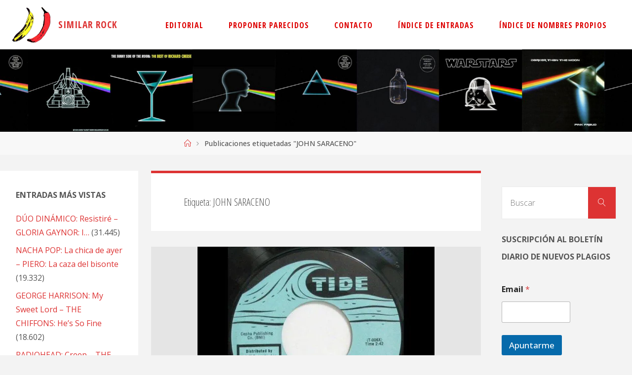

--- FILE ---
content_type: text/html; charset=UTF-8
request_url: https://www.similarrock.com/tag/john-saraceno/
body_size: 25540
content:
<!DOCTYPE html>
<html lang="es">
<head>
<meta name="viewport" content="width=device-width, user-scalable=yes, initial-scale=1.0">
<meta http-equiv="X-UA-Compatible" content="IE=edge" /><meta charset="UTF-8">
<link rel="profile" href="https://gmpg.org/xfn/11">
<title>JOHN SARACENO &#8211; SIMILAR ROCK</title>
	<style>img:is([sizes="auto" i], [sizes^="auto," i]) { contain-intrinsic-size: 3000px 1500px }</style>
	<meta name="robots" content="index, follow, max-snippet:-1, max-image-preview:large, max-video-preview:-1">
<link rel="canonical" href="https://www.similarrock.com/tag/john-saraceno/">
<meta property="og:url" content="https://www.similarrock.com/tag/john-saraceno/">
<meta property="og:site_name" content="SIMILAR ROCK">
<meta property="og:locale" content="es_ES">
<meta property="og:type" content="object">
<meta property="og:title" content="JOHN SARACENO - SIMILAR ROCK">
<meta property="fb:pages" content="">
<meta property="fb:admins" content="">
<meta property="fb:app_id" content="">
<meta name="twitter:card" content="summary">
<meta name="twitter:site" content="">
<meta name="twitter:creator" content="">
<meta name="twitter:title" content="JOHN SARACENO - SIMILAR ROCK">
<link rel='dns-prefetch' href='//platform-api.sharethis.com' />
<link rel='dns-prefetch' href='//www.similarrock.com' />
<link rel='dns-prefetch' href='//secure.gravatar.com' />
<link rel='dns-prefetch' href='//stats.wp.com' />
<link rel='dns-prefetch' href='//fonts.googleapis.com' />
<link rel='dns-prefetch' href='//widgets.wp.com' />
<link rel='dns-prefetch' href='//s0.wp.com' />
<link rel='dns-prefetch' href='//0.gravatar.com' />
<link rel='dns-prefetch' href='//1.gravatar.com' />
<link rel='dns-prefetch' href='//2.gravatar.com' />
<link rel='preconnect' href='//i0.wp.com' />
<link rel='preconnect' href='//c0.wp.com' />
<link rel="alternate" type="application/rss+xml" title="SIMILAR ROCK &raquo; Feed" href="https://www.similarrock.com/feed/" />
<link rel="alternate" type="application/rss+xml" title="SIMILAR ROCK &raquo; Feed de los comentarios" href="https://www.similarrock.com/comments/feed/" />
<link rel="alternate" type="application/rss+xml" title="SIMILAR ROCK &raquo; Etiqueta JOHN SARACENO del feed" href="https://www.similarrock.com/tag/john-saraceno/feed/" />
<script>
window._wpemojiSettings = {"baseUrl":"https:\/\/s.w.org\/images\/core\/emoji\/15.0.3\/72x72\/","ext":".png","svgUrl":"https:\/\/s.w.org\/images\/core\/emoji\/15.0.3\/svg\/","svgExt":".svg","source":{"concatemoji":"https:\/\/www.similarrock.com\/wp-includes\/js\/wp-emoji-release.min.js?ver=6.7.4"}};
/*! This file is auto-generated */
!function(i,n){var o,s,e;function c(e){try{var t={supportTests:e,timestamp:(new Date).valueOf()};sessionStorage.setItem(o,JSON.stringify(t))}catch(e){}}function p(e,t,n){e.clearRect(0,0,e.canvas.width,e.canvas.height),e.fillText(t,0,0);var t=new Uint32Array(e.getImageData(0,0,e.canvas.width,e.canvas.height).data),r=(e.clearRect(0,0,e.canvas.width,e.canvas.height),e.fillText(n,0,0),new Uint32Array(e.getImageData(0,0,e.canvas.width,e.canvas.height).data));return t.every(function(e,t){return e===r[t]})}function u(e,t,n){switch(t){case"flag":return n(e,"\ud83c\udff3\ufe0f\u200d\u26a7\ufe0f","\ud83c\udff3\ufe0f\u200b\u26a7\ufe0f")?!1:!n(e,"\ud83c\uddfa\ud83c\uddf3","\ud83c\uddfa\u200b\ud83c\uddf3")&&!n(e,"\ud83c\udff4\udb40\udc67\udb40\udc62\udb40\udc65\udb40\udc6e\udb40\udc67\udb40\udc7f","\ud83c\udff4\u200b\udb40\udc67\u200b\udb40\udc62\u200b\udb40\udc65\u200b\udb40\udc6e\u200b\udb40\udc67\u200b\udb40\udc7f");case"emoji":return!n(e,"\ud83d\udc26\u200d\u2b1b","\ud83d\udc26\u200b\u2b1b")}return!1}function f(e,t,n){var r="undefined"!=typeof WorkerGlobalScope&&self instanceof WorkerGlobalScope?new OffscreenCanvas(300,150):i.createElement("canvas"),a=r.getContext("2d",{willReadFrequently:!0}),o=(a.textBaseline="top",a.font="600 32px Arial",{});return e.forEach(function(e){o[e]=t(a,e,n)}),o}function t(e){var t=i.createElement("script");t.src=e,t.defer=!0,i.head.appendChild(t)}"undefined"!=typeof Promise&&(o="wpEmojiSettingsSupports",s=["flag","emoji"],n.supports={everything:!0,everythingExceptFlag:!0},e=new Promise(function(e){i.addEventListener("DOMContentLoaded",e,{once:!0})}),new Promise(function(t){var n=function(){try{var e=JSON.parse(sessionStorage.getItem(o));if("object"==typeof e&&"number"==typeof e.timestamp&&(new Date).valueOf()<e.timestamp+604800&&"object"==typeof e.supportTests)return e.supportTests}catch(e){}return null}();if(!n){if("undefined"!=typeof Worker&&"undefined"!=typeof OffscreenCanvas&&"undefined"!=typeof URL&&URL.createObjectURL&&"undefined"!=typeof Blob)try{var e="postMessage("+f.toString()+"("+[JSON.stringify(s),u.toString(),p.toString()].join(",")+"));",r=new Blob([e],{type:"text/javascript"}),a=new Worker(URL.createObjectURL(r),{name:"wpTestEmojiSupports"});return void(a.onmessage=function(e){c(n=e.data),a.terminate(),t(n)})}catch(e){}c(n=f(s,u,p))}t(n)}).then(function(e){for(var t in e)n.supports[t]=e[t],n.supports.everything=n.supports.everything&&n.supports[t],"flag"!==t&&(n.supports.everythingExceptFlag=n.supports.everythingExceptFlag&&n.supports[t]);n.supports.everythingExceptFlag=n.supports.everythingExceptFlag&&!n.supports.flag,n.DOMReady=!1,n.readyCallback=function(){n.DOMReady=!0}}).then(function(){return e}).then(function(){var e;n.supports.everything||(n.readyCallback(),(e=n.source||{}).concatemoji?t(e.concatemoji):e.wpemoji&&e.twemoji&&(t(e.twemoji),t(e.wpemoji)))}))}((window,document),window._wpemojiSettings);
</script>
<style id='wp-emoji-styles-inline-css'>

	img.wp-smiley, img.emoji {
		display: inline !important;
		border: none !important;
		box-shadow: none !important;
		height: 1em !important;
		width: 1em !important;
		margin: 0 0.07em !important;
		vertical-align: -0.1em !important;
		background: none !important;
		padding: 0 !important;
	}
</style>
<link rel='stylesheet' id='wp-block-library-css' href='https://c0.wp.com/c/6.7.4/wp-includes/css/dist/block-library/style.min.css' media='all' />
<link rel='stylesheet' id='a-z-listing-block-css' href='https://www.similarrock.com/wp-content/plugins/a-z-listing/css/a-z-listing-default.css?ver=4.3.1' media='all' />
<style id='wpseopress-local-business-style-inline-css'>
span.wp-block-wpseopress-local-business-field{margin-right:8px}

</style>
<style id='wpseopress-table-of-contents-style-inline-css'>
.wp-block-wpseopress-table-of-contents li.active>a{font-weight:bold}

</style>
<style id='classic-theme-styles-inline-css'>
/*! This file is auto-generated */
.wp-block-button__link{color:#fff;background-color:#32373c;border-radius:9999px;box-shadow:none;text-decoration:none;padding:calc(.667em + 2px) calc(1.333em + 2px);font-size:1.125em}.wp-block-file__button{background:#32373c;color:#fff;text-decoration:none}
</style>
<style id='global-styles-inline-css'>
:root{--wp--preset--aspect-ratio--square: 1;--wp--preset--aspect-ratio--4-3: 4/3;--wp--preset--aspect-ratio--3-4: 3/4;--wp--preset--aspect-ratio--3-2: 3/2;--wp--preset--aspect-ratio--2-3: 2/3;--wp--preset--aspect-ratio--16-9: 16/9;--wp--preset--aspect-ratio--9-16: 9/16;--wp--preset--color--black: #000000;--wp--preset--color--cyan-bluish-gray: #abb8c3;--wp--preset--color--white: #ffffff;--wp--preset--color--pale-pink: #f78da7;--wp--preset--color--vivid-red: #cf2e2e;--wp--preset--color--luminous-vivid-orange: #ff6900;--wp--preset--color--luminous-vivid-amber: #fcb900;--wp--preset--color--light-green-cyan: #7bdcb5;--wp--preset--color--vivid-green-cyan: #00d084;--wp--preset--color--pale-cyan-blue: #8ed1fc;--wp--preset--color--vivid-cyan-blue: #0693e3;--wp--preset--color--vivid-purple: #9b51e0;--wp--preset--color--accent-1: #dd3333;--wp--preset--color--accent-2: #dd7575;--wp--preset--color--headings: #333;--wp--preset--color--sitetext: #555;--wp--preset--color--sitebg: #fff;--wp--preset--gradient--vivid-cyan-blue-to-vivid-purple: linear-gradient(135deg,rgba(6,147,227,1) 0%,rgb(155,81,224) 100%);--wp--preset--gradient--light-green-cyan-to-vivid-green-cyan: linear-gradient(135deg,rgb(122,220,180) 0%,rgb(0,208,130) 100%);--wp--preset--gradient--luminous-vivid-amber-to-luminous-vivid-orange: linear-gradient(135deg,rgba(252,185,0,1) 0%,rgba(255,105,0,1) 100%);--wp--preset--gradient--luminous-vivid-orange-to-vivid-red: linear-gradient(135deg,rgba(255,105,0,1) 0%,rgb(207,46,46) 100%);--wp--preset--gradient--very-light-gray-to-cyan-bluish-gray: linear-gradient(135deg,rgb(238,238,238) 0%,rgb(169,184,195) 100%);--wp--preset--gradient--cool-to-warm-spectrum: linear-gradient(135deg,rgb(74,234,220) 0%,rgb(151,120,209) 20%,rgb(207,42,186) 40%,rgb(238,44,130) 60%,rgb(251,105,98) 80%,rgb(254,248,76) 100%);--wp--preset--gradient--blush-light-purple: linear-gradient(135deg,rgb(255,206,236) 0%,rgb(152,150,240) 100%);--wp--preset--gradient--blush-bordeaux: linear-gradient(135deg,rgb(254,205,165) 0%,rgb(254,45,45) 50%,rgb(107,0,62) 100%);--wp--preset--gradient--luminous-dusk: linear-gradient(135deg,rgb(255,203,112) 0%,rgb(199,81,192) 50%,rgb(65,88,208) 100%);--wp--preset--gradient--pale-ocean: linear-gradient(135deg,rgb(255,245,203) 0%,rgb(182,227,212) 50%,rgb(51,167,181) 100%);--wp--preset--gradient--electric-grass: linear-gradient(135deg,rgb(202,248,128) 0%,rgb(113,206,126) 100%);--wp--preset--gradient--midnight: linear-gradient(135deg,rgb(2,3,129) 0%,rgb(40,116,252) 100%);--wp--preset--font-size--small: 10px;--wp--preset--font-size--medium: 20px;--wp--preset--font-size--large: 25px;--wp--preset--font-size--x-large: 42px;--wp--preset--font-size--normal: 16px;--wp--preset--font-size--larger: 40px;--wp--preset--spacing--20: 0.44rem;--wp--preset--spacing--30: 0.67rem;--wp--preset--spacing--40: 1rem;--wp--preset--spacing--50: 1.5rem;--wp--preset--spacing--60: 2.25rem;--wp--preset--spacing--70: 3.38rem;--wp--preset--spacing--80: 5.06rem;--wp--preset--shadow--natural: 6px 6px 9px rgba(0, 0, 0, 0.2);--wp--preset--shadow--deep: 12px 12px 50px rgba(0, 0, 0, 0.4);--wp--preset--shadow--sharp: 6px 6px 0px rgba(0, 0, 0, 0.2);--wp--preset--shadow--outlined: 6px 6px 0px -3px rgba(255, 255, 255, 1), 6px 6px rgba(0, 0, 0, 1);--wp--preset--shadow--crisp: 6px 6px 0px rgba(0, 0, 0, 1);}:where(.is-layout-flex){gap: 0.5em;}:where(.is-layout-grid){gap: 0.5em;}body .is-layout-flex{display: flex;}.is-layout-flex{flex-wrap: wrap;align-items: center;}.is-layout-flex > :is(*, div){margin: 0;}body .is-layout-grid{display: grid;}.is-layout-grid > :is(*, div){margin: 0;}:where(.wp-block-columns.is-layout-flex){gap: 2em;}:where(.wp-block-columns.is-layout-grid){gap: 2em;}:where(.wp-block-post-template.is-layout-flex){gap: 1.25em;}:where(.wp-block-post-template.is-layout-grid){gap: 1.25em;}.has-black-color{color: var(--wp--preset--color--black) !important;}.has-cyan-bluish-gray-color{color: var(--wp--preset--color--cyan-bluish-gray) !important;}.has-white-color{color: var(--wp--preset--color--white) !important;}.has-pale-pink-color{color: var(--wp--preset--color--pale-pink) !important;}.has-vivid-red-color{color: var(--wp--preset--color--vivid-red) !important;}.has-luminous-vivid-orange-color{color: var(--wp--preset--color--luminous-vivid-orange) !important;}.has-luminous-vivid-amber-color{color: var(--wp--preset--color--luminous-vivid-amber) !important;}.has-light-green-cyan-color{color: var(--wp--preset--color--light-green-cyan) !important;}.has-vivid-green-cyan-color{color: var(--wp--preset--color--vivid-green-cyan) !important;}.has-pale-cyan-blue-color{color: var(--wp--preset--color--pale-cyan-blue) !important;}.has-vivid-cyan-blue-color{color: var(--wp--preset--color--vivid-cyan-blue) !important;}.has-vivid-purple-color{color: var(--wp--preset--color--vivid-purple) !important;}.has-black-background-color{background-color: var(--wp--preset--color--black) !important;}.has-cyan-bluish-gray-background-color{background-color: var(--wp--preset--color--cyan-bluish-gray) !important;}.has-white-background-color{background-color: var(--wp--preset--color--white) !important;}.has-pale-pink-background-color{background-color: var(--wp--preset--color--pale-pink) !important;}.has-vivid-red-background-color{background-color: var(--wp--preset--color--vivid-red) !important;}.has-luminous-vivid-orange-background-color{background-color: var(--wp--preset--color--luminous-vivid-orange) !important;}.has-luminous-vivid-amber-background-color{background-color: var(--wp--preset--color--luminous-vivid-amber) !important;}.has-light-green-cyan-background-color{background-color: var(--wp--preset--color--light-green-cyan) !important;}.has-vivid-green-cyan-background-color{background-color: var(--wp--preset--color--vivid-green-cyan) !important;}.has-pale-cyan-blue-background-color{background-color: var(--wp--preset--color--pale-cyan-blue) !important;}.has-vivid-cyan-blue-background-color{background-color: var(--wp--preset--color--vivid-cyan-blue) !important;}.has-vivid-purple-background-color{background-color: var(--wp--preset--color--vivid-purple) !important;}.has-black-border-color{border-color: var(--wp--preset--color--black) !important;}.has-cyan-bluish-gray-border-color{border-color: var(--wp--preset--color--cyan-bluish-gray) !important;}.has-white-border-color{border-color: var(--wp--preset--color--white) !important;}.has-pale-pink-border-color{border-color: var(--wp--preset--color--pale-pink) !important;}.has-vivid-red-border-color{border-color: var(--wp--preset--color--vivid-red) !important;}.has-luminous-vivid-orange-border-color{border-color: var(--wp--preset--color--luminous-vivid-orange) !important;}.has-luminous-vivid-amber-border-color{border-color: var(--wp--preset--color--luminous-vivid-amber) !important;}.has-light-green-cyan-border-color{border-color: var(--wp--preset--color--light-green-cyan) !important;}.has-vivid-green-cyan-border-color{border-color: var(--wp--preset--color--vivid-green-cyan) !important;}.has-pale-cyan-blue-border-color{border-color: var(--wp--preset--color--pale-cyan-blue) !important;}.has-vivid-cyan-blue-border-color{border-color: var(--wp--preset--color--vivid-cyan-blue) !important;}.has-vivid-purple-border-color{border-color: var(--wp--preset--color--vivid-purple) !important;}.has-vivid-cyan-blue-to-vivid-purple-gradient-background{background: var(--wp--preset--gradient--vivid-cyan-blue-to-vivid-purple) !important;}.has-light-green-cyan-to-vivid-green-cyan-gradient-background{background: var(--wp--preset--gradient--light-green-cyan-to-vivid-green-cyan) !important;}.has-luminous-vivid-amber-to-luminous-vivid-orange-gradient-background{background: var(--wp--preset--gradient--luminous-vivid-amber-to-luminous-vivid-orange) !important;}.has-luminous-vivid-orange-to-vivid-red-gradient-background{background: var(--wp--preset--gradient--luminous-vivid-orange-to-vivid-red) !important;}.has-very-light-gray-to-cyan-bluish-gray-gradient-background{background: var(--wp--preset--gradient--very-light-gray-to-cyan-bluish-gray) !important;}.has-cool-to-warm-spectrum-gradient-background{background: var(--wp--preset--gradient--cool-to-warm-spectrum) !important;}.has-blush-light-purple-gradient-background{background: var(--wp--preset--gradient--blush-light-purple) !important;}.has-blush-bordeaux-gradient-background{background: var(--wp--preset--gradient--blush-bordeaux) !important;}.has-luminous-dusk-gradient-background{background: var(--wp--preset--gradient--luminous-dusk) !important;}.has-pale-ocean-gradient-background{background: var(--wp--preset--gradient--pale-ocean) !important;}.has-electric-grass-gradient-background{background: var(--wp--preset--gradient--electric-grass) !important;}.has-midnight-gradient-background{background: var(--wp--preset--gradient--midnight) !important;}.has-small-font-size{font-size: var(--wp--preset--font-size--small) !important;}.has-medium-font-size{font-size: var(--wp--preset--font-size--medium) !important;}.has-large-font-size{font-size: var(--wp--preset--font-size--large) !important;}.has-x-large-font-size{font-size: var(--wp--preset--font-size--x-large) !important;}
:where(.wp-block-post-template.is-layout-flex){gap: 1.25em;}:where(.wp-block-post-template.is-layout-grid){gap: 1.25em;}
:where(.wp-block-columns.is-layout-flex){gap: 2em;}:where(.wp-block-columns.is-layout-grid){gap: 2em;}
:root :where(.wp-block-pullquote){font-size: 1.5em;line-height: 1.6;}
</style>
<link rel='stylesheet' id='share-this-share-buttons-sticky-css' href='https://www.similarrock.com/wp-content/plugins/sharethis-share-buttons/css/mu-style.css?ver=1754661402' media='all' />
<link rel='stylesheet' id='wp-show-posts-css' href='https://www.similarrock.com/wp-content/plugins/wp-show-posts/css/wp-show-posts-min.css?ver=1.1.6' media='all' />
<link rel='stylesheet' id='tag-groups-css-frontend-structure-css' href='https://www.similarrock.com/wp-content/plugins/tag-groups/assets/css/jquery-ui.structure.min.css?ver=2.1.1' media='all' />
<link rel='stylesheet' id='tag-groups-css-frontend-theme-css' href='https://www.similarrock.com/wp-content/plugins/tag-groups/assets/css/delta/jquery-ui.theme.min.css?ver=2.1.1' media='all' />
<link rel='stylesheet' id='tag-groups-css-frontend-css' href='https://www.similarrock.com/wp-content/plugins/tag-groups/assets/css/frontend.min.css?ver=2.1.1' media='all' />
<link rel='stylesheet' id='fluida-themefonts-css' href='https://www.similarrock.com/wp-content/themes/fluida/resources/fonts/fontfaces.css?ver=1.8.8' media='all' />
<link rel='stylesheet' id='fluida-googlefonts-css' href='//fonts.googleapis.com/css?family=Open+Sans%3A%7COpen+Sans+Condensed%3A300%7COpen+Sans%3A100%2C200%2C300%2C400%2C500%2C600%2C700%2C800%2C900%7COpen+Sans+Condensed%3A700%2C300%7COpen+Sans+Condensed%3A600%2C300%7COpen+Sans%3A700%7COpen+Sans%3A400%7COpen+Sans%3A300&#038;ver=1.8.8' media='all' />
<link rel='stylesheet' id='fluida-main-css' href='https://www.similarrock.com/wp-content/themes/fluida/style.css?ver=1.8.8' media='all' />
<style id='fluida-main-inline-css'>
 #site-header-main-inside, #container, #colophon-inside, #footer-inside, #breadcrumbs-container-inside, #wp-custom-header { margin: 0 auto; max-width: 1920px; } #site-header-main { left: 0; right: 0; } #primary { width: 280px; } #secondary { width: 280px; } #container.one-column { } #container.two-columns-right #secondary { float: right; } #container.two-columns-right .main, .two-columns-right #breadcrumbs { width: calc( 98% - 280px ); float: left; } #container.two-columns-left #primary { float: left; } #container.two-columns-left .main, .two-columns-left #breadcrumbs { width: calc( 98% - 280px ); float: right; } #container.three-columns-right #primary, #container.three-columns-left #primary, #container.three-columns-sided #primary { float: left; } #container.three-columns-right #secondary, #container.three-columns-left #secondary, #container.three-columns-sided #secondary { float: left; } #container.three-columns-right #primary, #container.three-columns-left #secondary { margin-left: 2%; margin-right: 2%; } #container.three-columns-right .main, .three-columns-right #breadcrumbs { width: calc( 96% - 560px ); float: left; } #container.three-columns-left .main, .three-columns-left #breadcrumbs { width: calc( 96% - 560px ); float: right; } #container.three-columns-sided #secondary { float: right; } #container.three-columns-sided .main, .three-columns-sided #breadcrumbs { width: calc( 96% - 560px ); float: right; margin: 0 calc( 2% + 280px ) 0 -1920px; } html { font-family: Open Sans; font-size: 16px; font-weight: 500; line-height: 1.8; } #site-title { font-family: Open Sans Condensed; font-size: 120%; font-weight: 700; } #access ul li a { font-family: Open Sans Condensed; font-size: 100%; font-weight: 600; } #access i.search-icon { ; } .widget-title { font-family: Open Sans; font-size: 100%; font-weight: 700; } .widget-container { font-family: Open Sans; font-size: 100%; font-weight: 400; } .entry-title, #reply-title, .woocommerce .main .page-title, .woocommerce .main .entry-title { font-family: Open Sans; font-size: 250%; font-weight: 300; } .content-masonry .entry-title { font-size: 187.5%; } h1 { font-size: 3.029em; } h2 { font-size: 2.678em; } h3 { font-size: 2.327em; } h4 { font-size: 1.976em; } h5 { font-size: 1.625em; } h6 { font-size: 1.274em; } h1, h2, h3, h4, h5, h6 { font-family: Open Sans Condensed; font-weight: 300; } .lp-staticslider .staticslider-caption-title, .seriousslider.seriousslider-theme .seriousslider-caption-title { font-family: Open Sans Condensed; } body { color: #555; background-color: #F3F3F3; } #site-header-main, #site-header-main-inside, #access ul li a, #access ul ul, #access::after { background-color: #fff; } #access .menu-main-search .searchform { border-color: #dd0000; background-color: #dd0000; } .menu-search-animated .searchform input[type="search"], .menu-search-animated .searchform input[type="search"]:focus { color: #fff; } #header a { color: #dd3333; } #access > div > ul > li, #access > div > ul > li > a { color: #dd0000; } #access ul.sub-menu li a, #access ul.children li a { color: #555; } #access ul.sub-menu li:hover > a, #access ul.children li:hover > a { background-color: rgba(85,85,85,0.1); } #access > div > ul > li:hover > a { color: #fff; } #access ul > li.current_page_item > a, #access ul > li.current-menu-item > a, #access ul > li.current_page_ancestor > a, #access ul > li.current-menu-ancestor > a, #access .sub-menu, #access .children { border-top-color: #dd0000; } #access ul ul ul { border-left-color: rgba(85,85,85,0.5); } #access > div > ul > li:hover > a { background-color: #dd0000; } #access ul.children > li.current_page_item > a, #access ul.sub-menu > li.current-menu-item > a, #access ul.children > li.current_page_ancestor > a, #access ul.sub-menu > li.current-menu-ancestor > a { border-color: #555; } .searchform .searchsubmit, .searchform:hover input[type="search"], .searchform input[type="search"]:focus { color: #fff; background-color: transparent; } .searchform::after, .searchform input[type="search"]:focus, .searchform .searchsubmit:hover { background-color: #dd3333; } article.hentry, #primary, .searchform, .main > div:not(#content-masonry), .main > header, .main > nav#nav-below, .pagination span, .pagination a, #nav-old-below .nav-previous, #nav-old-below .nav-next { background-color: #fff; } #breadcrumbs-container { background-color: #f8f8f8;} #secondary { ; } #colophon, #footer { background-color: #222226; color: #AAA; } span.entry-format { color: #dd3333; } .format-aside { border-top-color: #F3F3F3; } article.hentry .post-thumbnail-container { background-color: rgba(85,85,85,0.15); } .entry-content blockquote::before, .entry-content blockquote::after { color: rgba(85,85,85,0.1); } .entry-content h1, .entry-content h2, .entry-content h3, .entry-content h4, .lp-text-content h1, .lp-text-content h2, .lp-text-content h3, .lp-text-content h4 { color: #333; } a { color: #dd3333; } a:hover, .entry-meta span a:hover, .comments-link a:hover { color: #dd7575; } #footer a, .page-title strong { color: #dd3333; } #footer a:hover, #site-title a:hover span { color: #dd7575; } #access > div > ul > li.menu-search-animated:hover i { color: #fff; } .continue-reading-link { color: #fff; background-color: #dd7575} .continue-reading-link:before { background-color: #dd3333} .continue-reading-link:hover { color: #fff; } header.pad-container { border-top-color: #dd3333; } article.sticky:after { background-color: rgba(221,51,51,1); } .socials a:before { color: #dd3333; } .socials a:hover:before { color: #dd7575; } .fluida-normalizedtags #content .tagcloud a { color: #fff; background-color: #dd3333; } .fluida-normalizedtags #content .tagcloud a:hover { background-color: #dd7575; } #toTop .icon-back2top:before { color: #dd3333; } #toTop:hover .icon-back2top:before { color: #dd7575; } .entry-meta .icon-metas:before { color: #dd7575; } .page-link a:hover { border-top-color: #dd7575; } #site-title span a span:nth-child(0) { background-color: #dd3333; color: #fff; width: 1.4em; margin-right: .1em; text-align: center; line-height: 1.4; font-weight: 300; } #site-title span a:hover span:nth-child(0) { background-color: #dd7575; } .fluida-caption-one .main .wp-caption .wp-caption-text { border-bottom-color: #eeeeee; } .fluida-caption-two .main .wp-caption .wp-caption-text { background-color: #f5f5f5; } .fluida-image-one .entry-content img[class*="align"], .fluida-image-one .entry-summary img[class*="align"], .fluida-image-two .entry-content img[class*='align'], .fluida-image-two .entry-summary img[class*='align'] { border-color: #eeeeee; } .fluida-image-five .entry-content img[class*='align'], .fluida-image-five .entry-summary img[class*='align'] { border-color: #dd3333; } /* diffs */ span.edit-link a.post-edit-link, span.edit-link a.post-edit-link:hover, span.edit-link .icon-edit:before { color: #9a9a9a; } .searchform { border-color: #ebebeb; } .entry-meta span, .entry-utility span, .entry-meta time, .comment-meta a, #breadcrumbs-nav .icon-angle-right::before, .footermenu ul li span.sep { color: #9a9a9a; } #footer { border-top-color: #36363a; } #colophon .widget-container:after { background-color: #36363a; } #commentform { max-width:650px;} code, .reply a:after, #nav-below .nav-previous a:before, #nav-below .nav-next a:before, .reply a:after { background-color: #eeeeee; } pre, .entry-meta .author, nav.sidebarmenu, .page-link > span, article .author-info, .comment-author, .commentlist .comment-body, .commentlist .pingback, nav.sidebarmenu li a { border-color: #eeeeee; } select, input[type], textarea { color: #555; } button, input[type="button"], input[type="submit"], input[type="reset"] { background-color: #dd3333; color: #fff; } button:hover, input[type="button"]:hover, input[type="submit"]:hover, input[type="reset"]:hover { background-color: #dd7575; } select, input[type], textarea { border-color: #e9e9e9; } input[type]:hover, textarea:hover, select:hover, input[type]:focus, textarea:focus, select:focus { border-color: #cdcdcd; } hr { background-color: #e9e9e9; } #toTop { background-color: rgba(250,250,250,0.8) } /* gutenberg */ .wp-block-image.alignwide { margin-left: -15%; margin-right: -15%; } .wp-block-image.alignwide img { width: 130%; max-width: 130%; } .has-accent-1-color, .has-accent-1-color:hover { color: #dd3333; } .has-accent-2-color, .has-accent-2-color:hover { color: #dd7575; } .has-headings-color, .has-headings-color:hover { color: #333; } .has-sitetext-color, .has-sitetext-color:hover { color: #555; } .has-sitebg-color, .has-sitebg-color:hover { color: #fff; } .has-accent-1-background-color { background-color: #dd3333; } .has-accent-2-background-color { background-color: #dd7575; } .has-headings-background-color { background-color: #333; } .has-sitetext-background-color { background-color: #555; } .has-sitebg-background-color { background-color: #fff; } .has-small-font-size { font-size: 10px; } .has-regular-font-size { font-size: 16px; } .has-large-font-size { font-size: 25px; } .has-larger-font-size { font-size: 40px; } .has-huge-font-size { font-size: 40px; } /* woocommerce */ .woocommerce-page #respond input#submit.alt, .woocommerce a.button.alt, .woocommerce-page button.button.alt, .woocommerce input.button.alt, .woocommerce #respond input#submit, .woocommerce a.button, .woocommerce button.button, .woocommerce input.button { background-color: #dd3333; color: #fff; line-height: 1.8; } .woocommerce #respond input#submit:hover, .woocommerce a.button:hover, .woocommerce button.button:hover, .woocommerce input.button:hover { background-color: #ff5555; color: #fff;} .woocommerce-page #respond input#submit.alt, .woocommerce a.button.alt, .woocommerce-page button.button.alt, .woocommerce input.button.alt { background-color: #dd7575; color: #fff; line-height: 1.8; } .woocommerce-page #respond input#submit.alt:hover, .woocommerce a.button.alt:hover, .woocommerce-page button.button.alt:hover, .woocommerce input.button.alt:hover { background-color: #ff9797; color: #fff;} .woocommerce div.product .woocommerce-tabs ul.tabs li.active { border-bottom-color: #fff; } .woocommerce #respond input#submit.alt.disabled, .woocommerce #respond input#submit.alt.disabled:hover, .woocommerce #respond input#submit.alt:disabled, .woocommerce #respond input#submit.alt:disabled:hover, .woocommerce #respond input#submit.alt[disabled]:disabled, .woocommerce #respond input#submit.alt[disabled]:disabled:hover, .woocommerce a.button.alt.disabled, .woocommerce a.button.alt.disabled:hover, .woocommerce a.button.alt:disabled, .woocommerce a.button.alt:disabled:hover, .woocommerce a.button.alt[disabled]:disabled, .woocommerce a.button.alt[disabled]:disabled:hover, .woocommerce button.button.alt.disabled, .woocommerce button.button.alt.disabled:hover, .woocommerce button.button.alt:disabled, .woocommerce button.button.alt:disabled:hover, .woocommerce button.button.alt[disabled]:disabled, .woocommerce button.button.alt[disabled]:disabled:hover, .woocommerce input.button.alt.disabled, .woocommerce input.button.alt.disabled:hover, .woocommerce input.button.alt:disabled, .woocommerce input.button.alt:disabled:hover, .woocommerce input.button.alt[disabled]:disabled, .woocommerce input.button.alt[disabled]:disabled:hover { background-color: #dd7575; } .woocommerce ul.products li.product .price, .woocommerce div.product p.price, .woocommerce div.product span.price { color: #232323 } #add_payment_method #payment, .woocommerce-cart #payment, .woocommerce-checkout #payment { background: #f5f5f5; } /* mobile menu */ nav#mobile-menu { background-color: #fff; color: #dd0000;} #mobile-menu .menu-main-search input[type="search"] { color: #dd0000; } .main .entry-content, .main .entry-summary { text-align: inherit; } .main p, .main ul, .main ol, .main dd, .main pre, .main hr { margin-bottom: 1.5em; } .main .entry-content p { text-indent: 0em; } .main a.post-featured-image { background-position: center center; } #content { margin-top: 20px; } #content { padding-left: 0px; padding-right: 0px; } #header-widget-area { width: 100%; right: 10px; } .fluida-stripped-table .main thead th, .fluida-bordered-table .main thead th, .fluida-stripped-table .main td, .fluida-stripped-table .main th, .fluida-bordered-table .main th, .fluida-bordered-table .main td { border-color: #e9e9e9; } .fluida-clean-table .main th, .fluida-stripped-table .main tr:nth-child(even) td, .fluida-stripped-table .main tr:nth-child(even) th { background-color: #f6f6f6; } .fluida-cropped-featured .main .post-thumbnail-container { height: 480px; } .fluida-responsive-featured .main .post-thumbnail-container { max-height: 480px; height: auto; } #secondary { border: 0; box-shadow: none; } #primary + #secondary { padding-left: 1em; } article.hentry .article-inner, #breadcrumbs-nav, body.woocommerce.woocommerce-page #breadcrumbs-nav, #content-masonry article.hentry .article-inner, .pad-container { padding-left: 10%; padding-right: 10%; } .fluida-magazine-two.archive #breadcrumbs-nav, .fluida-magazine-two.archive .pad-container, .fluida-magazine-two.search #breadcrumbs-nav, .fluida-magazine-two.search .pad-container, .fluida-magazine-two.page-template-template-page-with-intro #breadcrumbs-nav, .fluida-magazine-two.page-template-template-page-with-intro .pad-container { padding-left: 5%; padding-right: 5%; } .fluida-magazine-three.archive #breadcrumbs-nav, .fluida-magazine-three.archive .pad-container, .fluida-magazine-three.search #breadcrumbs-nav, .fluida-magazine-three.search .pad-container, .fluida-magazine-three.page-template-template-page-with-intro #breadcrumbs-nav, .fluida-magazine-three.page-template-template-page-with-intro .pad-container { padding-left: 3.3333333333333%; padding-right: 3.3333333333333%; } #site-header-main { height:100px; } #sheader, .identity, #nav-toggle { height:100px; line-height:100px; } #access div > ul > li > a { line-height:98px; } #access .menu-main-search > a, #branding { height:100px; } .fluida-responsive-headerimage #masthead #header-image-main-inside { max-height: 210px; } .fluida-cropped-headerimage #masthead div.header-image { height: 210px; } #masthead #site-header-main { position: fixed; top: 0; box-shadow: 0 0 3px rgba(0,0,0,0.2); } #header-image-main { margin-top: 100px; } .fluida-landing-page .lp-blocks-inside, .fluida-landing-page .lp-boxes-inside, .fluida-landing-page .lp-text-inside, .fluida-landing-page .lp-posts-inside, .fluida-landing-page .lp-section-header { max-width: 1360px; } .seriousslider-theme .seriousslider-caption-buttons a:nth-child(2n+1), a.staticslider-button:nth-child(2n+1) { color: #555; border-color: #fff; background-color: #fff; } .seriousslider-theme .seriousslider-caption-buttons a:nth-child(2n+1):hover, a.staticslider-button:nth-child(2n+1):hover { color: #fff; } .seriousslider-theme .seriousslider-caption-buttons a:nth-child(2n), a.staticslider-button:nth-child(2n) { border-color: #fff; color: #fff; } .seriousslider-theme .seriousslider-caption-buttons a:nth-child(2n):hover, .staticslider-button:nth-child(2n):hover { color: #555; background-color: #fff; } .fluida-landing-page #header-image-main-inside { display: block; } .lp-blocks { ; } .lp-block > i::before { color: #dd3333; } .lp-block:hover i::before { color: #dd7575; } .lp-block i:after { background-color: #dd3333; } .lp-block:hover i:after { background-color: #dd7575; } .lp-block-text, .lp-boxes-static .lp-box-text, .lp-section-desc { color: #919191; } .lp-text { background-color: #FFF; } .lp-boxes-1 .lp-box .lp-box-image { height: 250px; } .lp-boxes-1.lp-boxes-animated .lp-box:hover .lp-box-text { max-height: 150px; } .lp-boxes-2 .lp-box .lp-box-image { height: 400px; } .lp-boxes-2.lp-boxes-animated .lp-box:hover .lp-box-text { max-height: 300px; } .lp-box-readmore { color: #dd3333; } .lp-boxes { ; } .lp-boxes .lp-box-overlay { background-color: rgba(221,51,51, 0.9); } .lpbox-rnd1 { background-color: #c8c8c8; } .lpbox-rnd2 { background-color: #c3c3c3; } .lpbox-rnd3 { background-color: #bebebe; } .lpbox-rnd4 { background-color: #b9b9b9; } .lpbox-rnd5 { background-color: #b4b4b4; } .lpbox-rnd6 { background-color: #afafaf; } .lpbox-rnd7 { background-color: #aaaaaa; } .lpbox-rnd8 { background-color: #a5a5a5; } 
</style>
<link rel='stylesheet' id='jetpack_likes-css' href='https://c0.wp.com/p/jetpack/15.4/modules/likes/style.css' media='all' />
<link rel='stylesheet' id='dashicons-css' href='https://c0.wp.com/c/6.7.4/wp-includes/css/dashicons.min.css' media='all' />
<link rel='stylesheet' id='a-z-listing-css' href='https://www.similarrock.com/wp-content/plugins/a-z-listing/css/a-z-listing-default.css?ver=4.3.1' media='all' />
<link rel='stylesheet' id='cryout-serious-slider-style-css' href='https://www.similarrock.com/wp-content/plugins/cryout-serious-slider/resources/style.css?ver=1.2.7' media='all' />
<link rel='stylesheet' id='sharedaddy-css' href='https://c0.wp.com/p/jetpack/15.4/modules/sharedaddy/sharing.css' media='all' />
<link rel='stylesheet' id='social-logos-css' href='https://c0.wp.com/p/jetpack/15.4/_inc/social-logos/social-logos.min.css' media='all' />
<script src="//platform-api.sharethis.com/js/sharethis.js?ver=2.3.6#property=641de929fbfd84001b9fbfb0&amp;product=-buttons&amp;source=sharethis-share-buttons-wordpress" id="share-this-share-buttons-mu-js"></script>
<script src="https://c0.wp.com/c/6.7.4/wp-includes/js/jquery/jquery.min.js" id="jquery-core-js"></script>
<script src="https://c0.wp.com/c/6.7.4/wp-includes/js/jquery/jquery-migrate.min.js" id="jquery-migrate-js"></script>
<script src="https://www.similarrock.com/wp-content/plugins/tag-groups/assets/js/frontend.min.js?ver=2.1.1" id="tag-groups-js-frontend-js"></script>
<!--[if lt IE 9]>
<script src="https://www.similarrock.com/wp-content/themes/fluida/resources/js/html5shiv.min.js?ver=1.8.8" id="fluida-html5shiv-js"></script>
<![endif]-->
<script src="https://www.similarrock.com/wp-content/plugins/cryout-serious-slider/resources/jquery.mobile.custom.min.js?ver=1.2.7" id="cryout-serious-slider-jquerymobile-js"></script>
<script src="https://www.similarrock.com/wp-content/plugins/cryout-serious-slider/resources/slider.js?ver=1.2.7" id="cryout-serious-slider-script-js"></script>
<link rel="https://api.w.org/" href="https://www.similarrock.com/wp-json/" /><link rel="alternate" title="JSON" type="application/json" href="https://www.similarrock.com/wp-json/wp/v2/tags/12399" /><link rel="EditURI" type="application/rsd+xml" title="RSD" href="https://www.similarrock.com/xmlrpc.php?rsd" />
<meta name="generator" content="WordPress 6.7.4" />
	<style>img#wpstats{display:none}</style>
		<style>.recentcomments a{display:inline !important;padding:0 !important;margin:0 !important;}</style><link rel="icon" href="https://i0.wp.com/www.similarrock.com/wp-content/uploads/2019/10/cropped-SIMILARROCK-LOGO.jpg?fit=32%2C32&#038;ssl=1" sizes="32x32" />
<link rel="icon" href="https://i0.wp.com/www.similarrock.com/wp-content/uploads/2019/10/cropped-SIMILARROCK-LOGO.jpg?fit=192%2C192&#038;ssl=1" sizes="192x192" />
<link rel="apple-touch-icon" href="https://i0.wp.com/www.similarrock.com/wp-content/uploads/2019/10/cropped-SIMILARROCK-LOGO.jpg?fit=180%2C180&#038;ssl=1" />
<meta name="msapplication-TileImage" content="https://i0.wp.com/www.similarrock.com/wp-content/uploads/2019/10/cropped-SIMILARROCK-LOGO.jpg?fit=270%2C270&#038;ssl=1" />
		<style id="wp-custom-css">
			.main p
{
margin-bottom:1.52em;
}  

q, blockquote {
    font-size: 16px;
	text-align:left;
}

figure{padding:5%;} 		</style>
		</head>

<body data-rsssl=1 class="archive tag tag-john-saraceno tag-12399 wp-custom-logo wp-embed-responsive fluida-image-one fluida-caption-two fluida-totop-normal fluida-stripped-table fluida-fixed-menu fluida-responsive-headerimage fluida-responsive-featured fluida-magazine-one fluida-magazine-layout fluida-comment-placeholder fluida-article-animation-fade fluida-menu-animation" itemscope itemtype="http://schema.org/WebPage">
			<a class="skip-link screen-reader-text" href="#main" title="Saltar al contenido"> Saltar al contenido </a>
			<div id="site-wrapper">

	<header id="masthead" class="cryout"  itemscope itemtype="http://schema.org/WPHeader">

		<div id="site-header-main">
			<div id="site-header-main-inside">

								<nav id="mobile-menu">
					<div><ul id="mobile-nav" class=""><li id="menu-item-10043" class="menu-item menu-item-type-post_type menu-item-object-page menu-item-10043"><a href="https://www.similarrock.com/editorial/"><span>Editorial</span></a></li>
<li id="menu-item-10046" class="menu-item menu-item-type-post_type menu-item-object-post menu-item-10046"><a href="https://www.similarrock.com/proponerparecidos/"><span>Proponer parecidos</span></a></li>
<li id="menu-item-10042" class="menu-item menu-item-type-post_type menu-item-object-page menu-item-10042"><a href="https://www.similarrock.com/contacto/"><span>CONTACTO</span></a></li>
<li id="menu-item-10044" class="menu-item menu-item-type-post_type menu-item-object-page menu-item-10044"><a href="https://www.similarrock.com/indice-de-entradas/"><span>Índice de entradas</span></a></li>
<li id="menu-item-10045" class="menu-item menu-item-type-post_type menu-item-object-page menu-item-10045"><a href="https://www.similarrock.com/indice-de-nombres-propios/"><span>Índice de nombres propios</span></a></li>
</ul></div>					<button id="nav-cancel"><i class="blicon-cross3"></i></button>
				</nav> <!-- #mobile-menu -->
				
				<div id="branding">
					<div class="identity"><a href="https://www.similarrock.com/" id="logo" class="custom-logo-link" title="SIMILAR ROCK" rel="home"><img   src="https://i0.wp.com/www.similarrock.com/wp-content/uploads/2019/10/cropped-cropped-SIMILARROCK-LOGO-1.jpg?fit=605%2C630&amp;ssl=1" class="custom-logo" alt="SIMILAR ROCK" decoding="async" fetchpriority="high" srcset="https://i0.wp.com/www.similarrock.com/wp-content/uploads/2019/10/cropped-cropped-SIMILARROCK-LOGO-1.jpg?w=605&amp;ssl=1 605w, https://i0.wp.com/www.similarrock.com/wp-content/uploads/2019/10/cropped-cropped-SIMILARROCK-LOGO-1.jpg?resize=288%2C300&amp;ssl=1 288w, https://i0.wp.com/www.similarrock.com/wp-content/uploads/2019/10/cropped-cropped-SIMILARROCK-LOGO-1.jpg?resize=355%2C370&amp;ssl=1 355w" sizes="(max-width: 605px) 100vw, 605px" /></a></div><div id="site-text"><div itemprop="headline" id="site-title"><span> <a href="https://www.similarrock.com/" title="Plagios musicales y parecidos razonables entre canciones" rel="home">SIMILAR ROCK</a> </span></div><span id="site-description"  itemprop="description" >Plagios musicales y parecidos razonables entre canciones</span></div>				</div><!-- #branding -->

				
								<a id="nav-toggle" href="#"><span>&nbsp;</span></a>
				<nav id="access" role="navigation"  aria-label="Primary Menu"  itemscope itemtype="http://schema.org/SiteNavigationElement">
						<div><ul id="prime_nav" class=""><li class="menu-item menu-item-type-post_type menu-item-object-page menu-item-10043"><a href="https://www.similarrock.com/editorial/"><span>Editorial</span></a></li>
<li class="menu-item menu-item-type-post_type menu-item-object-post menu-item-10046"><a href="https://www.similarrock.com/proponerparecidos/"><span>Proponer parecidos</span></a></li>
<li class="menu-item menu-item-type-post_type menu-item-object-page menu-item-10042"><a href="https://www.similarrock.com/contacto/"><span>CONTACTO</span></a></li>
<li class="menu-item menu-item-type-post_type menu-item-object-page menu-item-10044"><a href="https://www.similarrock.com/indice-de-entradas/"><span>Índice de entradas</span></a></li>
<li class="menu-item menu-item-type-post_type menu-item-object-page menu-item-10045"><a href="https://www.similarrock.com/indice-de-nombres-propios/"><span>Índice de nombres propios</span></a></li>
</ul></div>				</nav><!-- #access -->
				
			</div><!-- #site-header-main-inside -->
		</div><!-- #site-header-main -->

		<div id="header-image-main">
			<div id="header-image-main-inside">
							<div class="header-image"  style="background-image: url(https://www.similarrock.com/wp-content/uploads/2019/10/cropped-pink-floyd.jpg)" ></div>
			<img class="header-image" alt="Etiqueta: &lt;span&gt;JOHN SARACENO&lt;/span&gt;" src="https://www.similarrock.com/wp-content/uploads/2019/10/cropped-pink-floyd.jpg" />
							</div><!-- #header-image-main-inside -->
		</div><!-- #header-image-main -->

	</header><!-- #masthead -->

	<div id="breadcrumbs-container" class="cryout three-columns-sided"><div id="breadcrumbs-container-inside"><div id="breadcrumbs"> <nav id="breadcrumbs-nav"><a href="https://www.similarrock.com" title="Página de Inicio"><i class="blicon-home2"></i><span class="screen-reader-text">Página de Inicio</span></a><i class="icon-angle-right"></i> <span class="current">Publicaciones etiquetadas "JOHN SARACENO"</span></nav></div></div></div><!-- breadcrumbs -->
	
	<div id="content" class="cryout">
		
	<div id="container" class="three-columns-sided">
		<main id="main" class="main">
			
			
				<header class="page-header pad-container"  itemscope itemtype="http://schema.org/WebPageElement">
					<h1 class="page-title"  itemprop="headline">Etiqueta: <span>JOHN SARACENO</span></h1>				</header><!-- .page-header -->

				<div id="content-masonry" class="content-masonry"  itemscope itemtype="http://schema.org/Blog">
					
<article id="post-12899" class="hentry post-12899 post type-post status-publish format-standard has-post-thumbnail category-1900-1960 tag-alex-harvey tag-alexis-korners-blues-incorporated tag-ann-cole tag-b-b-king tag-big-mama-thornton tag-bill-cosby tag-billy-pitman tag-buddy-guy tag-canned-heat tag-carl-perkins tag-conway-twitty tag-dr-feelgood tag-earl-palmer tag-eric-clapton tag-ernie-fields tag-etta-james tag-ike-tina-turner tag-j-j-cale tag-james-cotton tag-jimmy-rogers tag-jimmy-smith tag-john-saraceno tag-johnny-rivers tag-johnny-winter tag-jools-holland tag-julian-bright tag-kitty-daisy-lewis tag-leonard-chess tag-little-walter tag-long-john-baldry-and-the-hoochie-coochie-men tag-louis-jordan tag-lynda-gayle tag-manfred-mann tag-marshall-lieb tag-mckingley-morganfield tag-melanie tag-mojo-dancers tag-muddy-waters tag-nine-below-zero tag-otis-rush tag-pete-roberts tag-phil-chess tag-preston-foster tag-preston-red-foster tag-randy-newman tag-red-callender tag-ronnie-hawkins-the-hawks tag-ruth-christie tag-ruth-stratchborneo tag-sam-the-sham-and-the-pharaohs tag-the-aces tag-the-electric-prunes tag-the-graham-bond-organization tag-the-james-cotton-band tag-the-nightcaps tag-the-paul-butterfield-blues-band tag-the-zombies tag-willie-dixon" itemscope itemtype="http://schema.org/BlogPosting" itemprop="blogPost">

			<div class="post-thumbnail-container"   itemprop="image" itemscope itemtype="http://schema.org/ImageObject">

			<a href="https://www.similarrock.com/larry-bright-muddy-waters/" title="LARRY BRIGHT: Mojo Workout - MUDDY WATERS: Got My Mojo Working" tabindex="-1"
				 style="background-image: url(https://i0.wp.com/www.similarrock.com/wp-content/uploads/2024/01/QtcdrMTYRcg.jpg?resize=480%2C360&#038;ssl=1)"  class="post-featured-image" >

			</a>
			<a class="responsive-featured-image" href="https://www.similarrock.com/larry-bright-muddy-waters/" title="LARRY BRIGHT: Mojo Workout - MUDDY WATERS: Got My Mojo Working" tabindex="-1">
				<picture>
	 				<source media="(max-width: 1152px)" sizes="(max-width: 800px) 100vw,(max-width: 1152px) 100vw, 1284px" srcset="https://i0.wp.com/www.similarrock.com/wp-content/uploads/2024/01/QtcdrMTYRcg.jpg?resize=480%2C360&#038;ssl=1 512w">
					<source media="(max-width: 800px)" sizes="(max-width: 800px) 100vw,(max-width: 1152px) 100vw, 1284px" srcset="https://i0.wp.com/www.similarrock.com/wp-content/uploads/2024/01/QtcdrMTYRcg.jpg?resize=480%2C360&#038;ssl=1 800w">
										<img alt="LARRY BRIGHT: Mojo Workout &#8211; MUDDY WATERS: Got My Mojo Working"  itemprop="url" src="https://i0.wp.com/www.similarrock.com/wp-content/uploads/2024/01/QtcdrMTYRcg.jpg?resize=480%2C360&ssl=1" />
				</picture>
			</a>
			<meta itemprop="width" content="480">
			<meta itemprop="height" content="360">

		</div>
		<div class="article-inner">
		<header class="entry-header">
			<div class="entry-meta">
				<span class="bl_categ" >
					<i class="icon-folder-open icon-metas" title="Categorías"></i><a href="https://www.similarrock.com/category/1900-1960/" rel="category tag">1900-1960</a></span>
			  </div>
			<h2 class="entry-title" itemprop="headline"><a href="https://www.similarrock.com/larry-bright-muddy-waters/"  itemprop="mainEntityOfPage" rel="bookmark">LARRY BRIGHT: Mojo Workout &#8211; MUDDY WATERS: Got My Mojo Working</a></h2>			
			<div class="entry-meta">
				
		<span class="onDate date">
			<i class="icon-time icon-metas" title="Fecha"></i>
			<time class="published" datetime="2024-04-30T09:27:02+01:00"  itemprop="datePublished">30/04/2024</time>
			<time class="updated" datetime="2024-04-30T09:12:26+01:00"  itemprop="dateModified">30/04/2024</time>
		</span>
					</div><!-- .entry-meta -->

		</header><!-- .entry-header -->

		
				<div class="entry-summary"  itemprop="description">
					<p>LA POSIBLE COPIA LARRY BRIGHT: Mojo Workout En 1959, el músico Larry Bright grabó una maqueta con el productor John Saraceno en la que aparecía la canción “Mojo Workout”. A su productor, Bright le comentó que había escuchado la idea original en Nueva Orleans y que realmente no recordaba qué &hellip;</p>
<div class="sharedaddy sd-sharing-enabled"><div class="robots-nocontent sd-block sd-social sd-social-icon sd-sharing"><h3 class="sd-title">Comparte esto:</h3><div class="sd-content"><ul><li class="share-facebook"><a rel="nofollow noopener noreferrer"
				data-shared="sharing-facebook-12899"
				class="share-facebook sd-button share-icon no-text"
				href="https://www.similarrock.com/larry-bright-muddy-waters/?share=facebook"
				target="_blank"
				aria-labelledby="sharing-facebook-12899"
				>
				<span id="sharing-facebook-12899" hidden>Haz clic para compartir en Facebook (Se abre en una ventana nueva)</span>
				<span>Facebook</span>
			</a></li><li class="share-twitter"><a rel="nofollow noopener noreferrer"
				data-shared="sharing-twitter-12899"
				class="share-twitter sd-button share-icon no-text"
				href="https://www.similarrock.com/larry-bright-muddy-waters/?share=twitter"
				target="_blank"
				aria-labelledby="sharing-twitter-12899"
				>
				<span id="sharing-twitter-12899" hidden>Haz clic para compartir en X (Se abre en una ventana nueva)</span>
				<span>X</span>
			</a></li><li class="share-tumblr"><a rel="nofollow noopener noreferrer"
				data-shared="sharing-tumblr-12899"
				class="share-tumblr sd-button share-icon no-text"
				href="https://www.similarrock.com/larry-bright-muddy-waters/?share=tumblr"
				target="_blank"
				aria-labelledby="sharing-tumblr-12899"
				>
				<span id="sharing-tumblr-12899" hidden>Haz clic para compartir en Tumblr (Se abre en una ventana nueva)</span>
				<span>Tumblr</span>
			</a></li><li class="share-pinterest"><a rel="nofollow noopener noreferrer"
				data-shared="sharing-pinterest-12899"
				class="share-pinterest sd-button share-icon no-text"
				href="https://www.similarrock.com/larry-bright-muddy-waters/?share=pinterest"
				target="_blank"
				aria-labelledby="sharing-pinterest-12899"
				>
				<span id="sharing-pinterest-12899" hidden>Haz clic para compartir en Pinterest (Se abre en una ventana nueva)</span>
				<span>Pinterest</span>
			</a></li><li class="share-jetpack-whatsapp"><a rel="nofollow noopener noreferrer"
				data-shared="sharing-whatsapp-12899"
				class="share-jetpack-whatsapp sd-button share-icon no-text"
				href="https://www.similarrock.com/larry-bright-muddy-waters/?share=jetpack-whatsapp"
				target="_blank"
				aria-labelledby="sharing-whatsapp-12899"
				>
				<span id="sharing-whatsapp-12899" hidden>Haz clic para compartir en WhatsApp (Se abre en una ventana nueva)</span>
				<span>WhatsApp</span>
			</a></li><li class="share-telegram"><a rel="nofollow noopener noreferrer"
				data-shared="sharing-telegram-12899"
				class="share-telegram sd-button share-icon no-text"
				href="https://www.similarrock.com/larry-bright-muddy-waters/?share=telegram"
				target="_blank"
				aria-labelledby="sharing-telegram-12899"
				>
				<span id="sharing-telegram-12899" hidden>Haz clic para compartir en Telegram (Se abre en una ventana nueva)</span>
				<span>Telegram</span>
			</a></li><li class="share-email"><a rel="nofollow noopener noreferrer"
				data-shared="sharing-email-12899"
				class="share-email sd-button share-icon no-text"
				href="mailto:?subject=%5BEntrada%20compartida%5D%20LARRY%20BRIGHT%3A%20Mojo%20Workout%20-%20MUDDY%20WATERS%3A%20Got%20My%20Mojo%20Working&#038;body=https%3A%2F%2Fwww.similarrock.com%2Flarry-bright-muddy-waters%2F&#038;share=email"
				target="_blank"
				aria-labelledby="sharing-email-12899"
				data-email-share-error-title="¿Tienes un correo electrónico configurado?" data-email-share-error-text="Si tienes problemas al compartir por correo electrónico, es posible que sea porque no tengas un correo electrónico configurado en tu navegador. Puede que tengas que crear un nuevo correo electrónico tú mismo." data-email-share-nonce="6afe320dcd" data-email-share-track-url="https://www.similarrock.com/larry-bright-muddy-waters/?share=email">
				<span id="sharing-email-12899" hidden>Haz clic para enviar un enlace por correo electrónico a un amigo (Se abre en una ventana nueva)</span>
				<span>Correo electrónico</span>
			</a></li><li class="share-print"><a rel="nofollow noopener noreferrer"
				data-shared="sharing-print-12899"
				class="share-print sd-button share-icon no-text"
				href="https://www.similarrock.com/larry-bright-muddy-waters/?share=print"
				target="_blank"
				aria-labelledby="sharing-print-12899"
				>
				<span id="sharing-print-12899" hidden>Haz clic para imprimir (Se abre en una ventana nueva)</span>
				<span>Imprimir</span>
			</a></li><li class="share-end"></li></ul></div></div></div><div class='sharedaddy sd-block sd-like jetpack-likes-widget-wrapper jetpack-likes-widget-unloaded' id='like-post-wrapper-115037986-12899-6977660d25cb1' data-src='https://widgets.wp.com/likes/?ver=15.4#blog_id=115037986&amp;post_id=12899&amp;origin=www.similarrock.com&amp;obj_id=115037986-12899-6977660d25cb1' data-name='like-post-frame-115037986-12899-6977660d25cb1' data-title='Me gusta o Compartir'><h3 class="sd-title">Me gusta esto:</h3><div class='likes-widget-placeholder post-likes-widget-placeholder' style='height: 55px;'><span class='button'><span>Me gusta</span></span> <span class="loading">Cargando...</span></div><span class='sd-text-color'></span><a class='sd-link-color'></a></div>				</div><!-- .entry-summary -->
				<footer class="post-continue-container">
					<a class="continue-reading-link" href="https://www.similarrock.com/larry-bright-muddy-waters/"><span>Leer más</span><em class="screen-reader-text">"LARRY BRIGHT: Mojo Workout &#8211; MUDDY WATERS: Got My Mojo Working"</em><i class="icon-angle-right"></i></a>				</footer>

			
		
	<span class="schema-publisher" itemprop="publisher" itemscope itemtype="https://schema.org/Organization">
         <span itemprop="logo" itemscope itemtype="https://schema.org/ImageObject">
           <meta itemprop="url" content="https://i0.wp.com/www.similarrock.com/wp-content/uploads/2019/10/cropped-cropped-SIMILARROCK-LOGO-1.jpg?fit=605%2C630&#038;ssl=1">
         </span>
         <meta itemprop="name" content="SIMILAR ROCK">
    </span>
<link itemprop="mainEntityOfPage" href="https://www.similarrock.com/larry-bright-muddy-waters/" />	</div><!-- .article-inner -->
</article><!-- #post-12899 -->


<article id="post-12891" class="hentry post-12891 post type-post status-publish format-standard has-post-thumbnail category-1900-1960 tag-al-duncan tag-alex-harvey tag-alexis-korners-blues-incorporated tag-ann-cole tag-aretha-franklin tag-b-b-king tag-betty-everett tag-big-mama-thornton tag-bill-cosby tag-brian-poole-and-the-tremeloes tag-buddy-guy tag-canned-heat tag-carl-perkins tag-conway-twitty tag-donna-hightower tag-dr-feelgood tag-elvis-presley tag-eric-clapton tag-etta-james tag-gene-griddine tag-ike-tina-turner tag-j-j-cale tag-james-cotton tag-jay-mcshann tag-jimmy-rogers tag-jimmy-smith tag-john-saraceno tag-johnny-rivers tag-johnny-winter tag-jools-holland tag-kitty-daisy-lewis tag-koko-taylor tag-leonard-chess tag-little-walter tag-long-john-baldry-and-the-hoochie-coochie-men tag-louis-jordan tag-lynda-gayle tag-manfred-mann tag-mckingley-morganfield tag-melanie tag-muddy-waters tag-nine-below-zero tag-orville-piggy-minor tag-oscar-fats-dennis tag-oscar-lucky-wesley tag-otis-rush tag-phil-chess tag-preston-foster tag-preston-red-foster tag-priscilla-bowman tag-randy-newman tag-ronnie-hawkins-the-hawks tag-ruth-christie tag-ruth-stratchborneo tag-sam-the-sham-and-the-pharaohs tag-scotty-moore tag-the-aces tag-the-electric-prunes tag-the-graham-bond-organization tag-the-james-cotton-band tag-the-nightcaps tag-the-paul-butterfield-blues-band tag-the-zombies tag-willie-dixon" itemscope itemtype="http://schema.org/BlogPosting" itemprop="blogPost">

			<div class="post-thumbnail-container"   itemprop="image" itemscope itemtype="http://schema.org/ImageObject">

			<a href="https://www.similarrock.com/muddy-waters-priscilla-bowman/" title="MUDDY WATERS: Got My Mojo Working – PRISCILLA BOWMAN: Hands Off" tabindex="-1"
				 style="background-image: url(https://i0.wp.com/www.similarrock.com/wp-content/uploads/2024/01/9IlPSpHMEco.jpg?resize=1280%2C480&#038;ssl=1)"  class="post-featured-image" >

			</a>
			<a class="responsive-featured-image" href="https://www.similarrock.com/muddy-waters-priscilla-bowman/" title="MUDDY WATERS: Got My Mojo Working – PRISCILLA BOWMAN: Hands Off" tabindex="-1">
				<picture>
	 				<source media="(max-width: 1152px)" sizes="(max-width: 800px) 100vw,(max-width: 1152px) 100vw, 1284px" srcset="https://i0.wp.com/www.similarrock.com/wp-content/uploads/2024/01/9IlPSpHMEco.jpg?resize=512%2C480&#038;ssl=1 512w">
					<source media="(max-width: 800px)" sizes="(max-width: 800px) 100vw,(max-width: 1152px) 100vw, 1284px" srcset="https://i0.wp.com/www.similarrock.com/wp-content/uploads/2024/01/9IlPSpHMEco.jpg?resize=800%2C480&#038;ssl=1 800w">
										<img alt="MUDDY WATERS: Got My Mojo Working – PRISCILLA BOWMAN: Hands Off"  itemprop="url" src="https://i0.wp.com/www.similarrock.com/wp-content/uploads/2024/01/9IlPSpHMEco.jpg?resize=1280%2C480&ssl=1" />
				</picture>
			</a>
			<meta itemprop="width" content="1280">
			<meta itemprop="height" content="480">

		</div>
		<div class="article-inner">
		<header class="entry-header">
			<div class="entry-meta">
				<span class="bl_categ" >
					<i class="icon-folder-open icon-metas" title="Categorías"></i><a href="https://www.similarrock.com/category/1900-1960/" rel="category tag">1900-1960</a></span>
			  </div>
			<h2 class="entry-title" itemprop="headline"><a href="https://www.similarrock.com/muddy-waters-priscilla-bowman/"  itemprop="mainEntityOfPage" rel="bookmark">MUDDY WATERS: Got My Mojo Working – PRISCILLA BOWMAN: Hands Off</a></h2>			
			<div class="entry-meta">
				
		<span class="onDate date">
			<i class="icon-time icon-metas" title="Fecha"></i>
			<time class="published" datetime="2024-01-03T12:14:30+01:00"  itemprop="datePublished">03/01/2024</time>
			<time class="updated" datetime="2024-01-03T12:14:32+01:00"  itemprop="dateModified">03/01/2024</time>
		</span>
					</div><!-- .entry-meta -->

		</header><!-- .entry-header -->

		
				<div class="entry-summary"  itemprop="description">
					<p>LA POSIBLE COPIA MUDDY WATERS: Got My Mojo Working «Got My Mojo Working» es una canción de blues escrita por Preston ‘Red’ Foster y grabada por primera vez por la cantante de rhythm &amp; blues Ann Cole en 1956, aunque publicada en single en abril de 1957 por el sello &hellip;</p>
<div class="sharedaddy sd-sharing-enabled"><div class="robots-nocontent sd-block sd-social sd-social-icon sd-sharing"><h3 class="sd-title">Comparte esto:</h3><div class="sd-content"><ul><li class="share-facebook"><a rel="nofollow noopener noreferrer"
				data-shared="sharing-facebook-12891"
				class="share-facebook sd-button share-icon no-text"
				href="https://www.similarrock.com/muddy-waters-priscilla-bowman/?share=facebook"
				target="_blank"
				aria-labelledby="sharing-facebook-12891"
				>
				<span id="sharing-facebook-12891" hidden>Haz clic para compartir en Facebook (Se abre en una ventana nueva)</span>
				<span>Facebook</span>
			</a></li><li class="share-twitter"><a rel="nofollow noopener noreferrer"
				data-shared="sharing-twitter-12891"
				class="share-twitter sd-button share-icon no-text"
				href="https://www.similarrock.com/muddy-waters-priscilla-bowman/?share=twitter"
				target="_blank"
				aria-labelledby="sharing-twitter-12891"
				>
				<span id="sharing-twitter-12891" hidden>Haz clic para compartir en X (Se abre en una ventana nueva)</span>
				<span>X</span>
			</a></li><li class="share-tumblr"><a rel="nofollow noopener noreferrer"
				data-shared="sharing-tumblr-12891"
				class="share-tumblr sd-button share-icon no-text"
				href="https://www.similarrock.com/muddy-waters-priscilla-bowman/?share=tumblr"
				target="_blank"
				aria-labelledby="sharing-tumblr-12891"
				>
				<span id="sharing-tumblr-12891" hidden>Haz clic para compartir en Tumblr (Se abre en una ventana nueva)</span>
				<span>Tumblr</span>
			</a></li><li class="share-pinterest"><a rel="nofollow noopener noreferrer"
				data-shared="sharing-pinterest-12891"
				class="share-pinterest sd-button share-icon no-text"
				href="https://www.similarrock.com/muddy-waters-priscilla-bowman/?share=pinterest"
				target="_blank"
				aria-labelledby="sharing-pinterest-12891"
				>
				<span id="sharing-pinterest-12891" hidden>Haz clic para compartir en Pinterest (Se abre en una ventana nueva)</span>
				<span>Pinterest</span>
			</a></li><li class="share-jetpack-whatsapp"><a rel="nofollow noopener noreferrer"
				data-shared="sharing-whatsapp-12891"
				class="share-jetpack-whatsapp sd-button share-icon no-text"
				href="https://www.similarrock.com/muddy-waters-priscilla-bowman/?share=jetpack-whatsapp"
				target="_blank"
				aria-labelledby="sharing-whatsapp-12891"
				>
				<span id="sharing-whatsapp-12891" hidden>Haz clic para compartir en WhatsApp (Se abre en una ventana nueva)</span>
				<span>WhatsApp</span>
			</a></li><li class="share-telegram"><a rel="nofollow noopener noreferrer"
				data-shared="sharing-telegram-12891"
				class="share-telegram sd-button share-icon no-text"
				href="https://www.similarrock.com/muddy-waters-priscilla-bowman/?share=telegram"
				target="_blank"
				aria-labelledby="sharing-telegram-12891"
				>
				<span id="sharing-telegram-12891" hidden>Haz clic para compartir en Telegram (Se abre en una ventana nueva)</span>
				<span>Telegram</span>
			</a></li><li class="share-email"><a rel="nofollow noopener noreferrer"
				data-shared="sharing-email-12891"
				class="share-email sd-button share-icon no-text"
				href="mailto:?subject=%5BEntrada%20compartida%5D%20MUDDY%20WATERS%3A%20Got%20My%20Mojo%20Working%20%E2%80%93%20PRISCILLA%20BOWMAN%3A%20Hands%20Off&#038;body=https%3A%2F%2Fwww.similarrock.com%2Fmuddy-waters-priscilla-bowman%2F&#038;share=email"
				target="_blank"
				aria-labelledby="sharing-email-12891"
				data-email-share-error-title="¿Tienes un correo electrónico configurado?" data-email-share-error-text="Si tienes problemas al compartir por correo electrónico, es posible que sea porque no tengas un correo electrónico configurado en tu navegador. Puede que tengas que crear un nuevo correo electrónico tú mismo." data-email-share-nonce="7ba13b0f20" data-email-share-track-url="https://www.similarrock.com/muddy-waters-priscilla-bowman/?share=email">
				<span id="sharing-email-12891" hidden>Haz clic para enviar un enlace por correo electrónico a un amigo (Se abre en una ventana nueva)</span>
				<span>Correo electrónico</span>
			</a></li><li class="share-print"><a rel="nofollow noopener noreferrer"
				data-shared="sharing-print-12891"
				class="share-print sd-button share-icon no-text"
				href="https://www.similarrock.com/muddy-waters-priscilla-bowman/?share=print"
				target="_blank"
				aria-labelledby="sharing-print-12891"
				>
				<span id="sharing-print-12891" hidden>Haz clic para imprimir (Se abre en una ventana nueva)</span>
				<span>Imprimir</span>
			</a></li><li class="share-end"></li></ul></div></div></div><div class='sharedaddy sd-block sd-like jetpack-likes-widget-wrapper jetpack-likes-widget-unloaded' id='like-post-wrapper-115037986-12891-6977660d2f5d4' data-src='https://widgets.wp.com/likes/?ver=15.4#blog_id=115037986&amp;post_id=12891&amp;origin=www.similarrock.com&amp;obj_id=115037986-12891-6977660d2f5d4' data-name='like-post-frame-115037986-12891-6977660d2f5d4' data-title='Me gusta o Compartir'><h3 class="sd-title">Me gusta esto:</h3><div class='likes-widget-placeholder post-likes-widget-placeholder' style='height: 55px;'><span class='button'><span>Me gusta</span></span> <span class="loading">Cargando...</span></div><span class='sd-text-color'></span><a class='sd-link-color'></a></div>				</div><!-- .entry-summary -->
				<footer class="post-continue-container">
					<a class="continue-reading-link" href="https://www.similarrock.com/muddy-waters-priscilla-bowman/"><span>Leer más</span><em class="screen-reader-text">"MUDDY WATERS: Got My Mojo Working – PRISCILLA BOWMAN: Hands Off"</em><i class="icon-angle-right"></i></a>				</footer>

			
		
	<span class="schema-publisher" itemprop="publisher" itemscope itemtype="https://schema.org/Organization">
         <span itemprop="logo" itemscope itemtype="https://schema.org/ImageObject">
           <meta itemprop="url" content="https://i0.wp.com/www.similarrock.com/wp-content/uploads/2019/10/cropped-cropped-SIMILARROCK-LOGO-1.jpg?fit=605%2C630&#038;ssl=1">
         </span>
         <meta itemprop="name" content="SIMILAR ROCK">
    </span>
<link itemprop="mainEntityOfPage" href="https://www.similarrock.com/muddy-waters-priscilla-bowman/" />	</div><!-- .article-inner -->
</article><!-- #post-12891 -->

				</div><!--content-masonry-->
						</main><!-- #main -->

		
<aside id="primary" class="widget-area sidey"  itemscope itemtype="http://schema.org/WPSideBar">
	
	<section id="widget_tptn_pop-2" class="widget-container tptn_posts_list_widget"><h2 class="widget-title"><span>ENTRADAS MÁS VISTAS</span></h2><div class="tptn_posts  tptn_posts_widget tptn_posts_widget-widget_tptn_pop-2    tptn-text-only"><ul><li><span class="tptn_after_thumb"><a href="https://www.similarrock.com/duo-dinamico-gloria-gaynor/"     class="tptn_link"><span class="tptn_title">DÚO DINÁMICO: Resistiré &#8211; GLORIA GAYNOR: I&hellip;</span></a> <span class="tptn_list_count">(31.445)</span></span></li><li><span class="tptn_after_thumb"><a href="https://www.similarrock.com/nacha-pop-piero/"     class="tptn_link"><span class="tptn_title">NACHA POP: La chica de ayer – PIERO: La caza del bisonte</span></a> <span class="tptn_list_count">(19.332)</span></span></li><li><span class="tptn_after_thumb"><a href="https://www.similarrock.com/george-harrison-the-chiffons/"     class="tptn_link"><span class="tptn_title">GEORGE HARRISON: My Sweet Lord – THE CHIFFONS: He’s So Fine</span></a> <span class="tptn_list_count">(18.602)</span></span></li><li><span class="tptn_after_thumb"><a href="https://www.similarrock.com/radiohead-the-hollies/"     class="tptn_link"><span class="tptn_title">RADIOHEAD: Creep &#8211; THE HOLLIES: The Air that I Breathe</span></a> <span class="tptn_list_count">(16.423)</span></span></li><li><span class="tptn_after_thumb"><a href="https://www.similarrock.com/pink-floyd-wish-you-were-van-morrison-almost-independence-day/"     class="tptn_link"><span class="tptn_title">PINK FLOYD: Wish You Were Here &#8211; VAN MORRISON:&hellip;</span></a> <span class="tptn_list_count">(14.950)</span></span></li><li><span class="tptn_after_thumb"><a href="https://www.similarrock.com/los-planetas-etienne-daho/"     class="tptn_link"><span class="tptn_title">LOS PLANETAS: Segundo premio &#8211; ÉTIENNE DAHO: Promesses</span></a> <span class="tptn_list_count">(12.975)</span></span></li><li><span class="tptn_after_thumb"><a href="https://www.similarrock.com/john-fogerty-creedence-clearwater-revival/"     class="tptn_link"><span class="tptn_title">JOHN FOGERTY: The Old Man Down the Road – CREEDENCE&hellip;</span></a> <span class="tptn_list_count">(12.327)</span></span></li><li><span class="tptn_after_thumb"><a href="https://www.similarrock.com/proponerparecidos/"     class="tptn_link"><span class="tptn_title">Proponer parecidos</span></a> <span class="tptn_list_count">(12.241)</span></span></li><li><span class="tptn_after_thumb"><a href="https://www.similarrock.com/joaquin-sabina-los-secretos/"     class="tptn_link"><span class="tptn_title">JOAQUÍN SABINA: Y nos dieron las diez – LOS&hellip;</span></a> <span class="tptn_list_count">(11.474)</span></span></li><li><span class="tptn_after_thumb"><a href="https://www.similarrock.com/la-la-love-you-ivan-ferreiro/"     class="tptn_link"><span class="tptn_title">LA LA LOVE YOU: El fin del mundo – IVÁN FERREIRO: Turnedo</span></a> <span class="tptn_list_count">(11.306)</span></span></li></ul><div class="tptn_clear"></div></div></section><section id="categories-3" class="widget-container widget_categories"><h2 class="widget-title"><span>Categorías</span></h2>
			<ul>
					<li class="cat-item cat-item-14"><a href="https://www.similarrock.com/category/1900-1960/">1900-1960</a>
</li>
	<li class="cat-item cat-item-15"><a href="https://www.similarrock.com/category/1961-1970/">1961-1970</a>
</li>
	<li class="cat-item cat-item-3"><a href="https://www.similarrock.com/category/1971-1980/">1971-1980</a>
</li>
	<li class="cat-item cat-item-10"><a href="https://www.similarrock.com/category/1981-1990/">1981-1990</a>
</li>
	<li class="cat-item cat-item-11"><a href="https://www.similarrock.com/category/1991-2000/">1991-2000</a>
</li>
	<li class="cat-item cat-item-12"><a href="https://www.similarrock.com/category/2001-2010/">2001-2010</a>
</li>
	<li class="cat-item cat-item-13"><a href="https://www.similarrock.com/category/2011-2020/">2011-2020</a>
</li>
	<li class="cat-item cat-item-10289"><a href="https://www.similarrock.com/category/2021-2030/">2021-2030</a>
</li>
	<li class="cat-item cat-item-811"><a href="https://www.similarrock.com/category/bo-diddley/">BO DIDDLEY</a>
</li>
	<li class="cat-item cat-item-23"><a href="https://www.similarrock.com/category/led-zeppelin/">LED ZEPPELIN</a>
</li>
	<li class="cat-item cat-item-198"><a href="https://www.similarrock.com/category/los-planetas/">LOS PLANETAS</a>
</li>
	<li class="cat-item cat-item-92"><a href="https://www.similarrock.com/category/oasis/">OASIS</a>
</li>
	<li class="cat-item cat-item-1"><a href="https://www.similarrock.com/category/sin-categoria/">Otros</a>
</li>
	<li class="cat-item cat-item-766"><a href="https://www.similarrock.com/category/stereolab/">STEREOLAB</a>
</li>
	<li class="cat-item cat-item-5825"><a href="https://www.similarrock.com/category/the-beatles/">THE BEATLES</a>
</li>
			</ul>

			</section><section id="recent-comments-3" class="widget-container widget_recent_comments"><h2 class="widget-title"><span>Comentarios recientes</span></h2><ul id="recentcomments"><li class="recentcomments"><span class="comment-author-link"><a href="https://www.similarrock.com" class="url" rel="ugc">Similarrock</a></span> en <a href="https://www.similarrock.com/proponerparecidos/comment-page-17/#comment-878989">Proponer parecidos</a></li><li class="recentcomments"><span class="comment-author-link">f_lawless</span> en <a href="https://www.similarrock.com/proponerparecidos/comment-page-17/#comment-878684">Proponer parecidos</a></li><li class="recentcomments"><span class="comment-author-link"><a href="https://www.similarrock.com" class="url" rel="ugc">Similarrock</a></span> en <a href="https://www.similarrock.com/proponerparecidos/comment-page-17/#comment-878053">Proponer parecidos</a></li><li class="recentcomments"><span class="comment-author-link"><a href="https://www.similarrock.com" class="url" rel="ugc">Similarrock</a></span> en <a href="https://www.similarrock.com/proponerparecidos/comment-page-17/#comment-878052">Proponer parecidos</a></li><li class="recentcomments"><span class="comment-author-link">Luciano</span> en <a href="https://www.similarrock.com/proponerparecidos/comment-page-17/#comment-877971">Proponer parecidos</a></li></ul></section>
	</aside>

<aside id="secondary" class="widget-area sidey"  itemscope itemtype="http://schema.org/WPSideBar">
	
	<section id="search-4" class="widget-container widget_search">
<form role="search" method="get" class="searchform" action="https://www.similarrock.com/">
	<label>
		<span class="screen-reader-text">Buscar:</span>
		<input type="search" class="s" placeholder="Buscar" value="" name="s" />
	</label>
	<button type="submit" class="searchsubmit"><span class="screen-reader-text">Buscar</span><i class="blicon-magnifier"></i></button>
</form>
</section><section id="wpforms-widget-3" class="widget-container wpforms-widget"><h2 class="widget-title"><span>Suscripción al boletín diario de nuevos plagios</span></h2><div class="wpforms-container wpforms-container-full wpforms-render-modern" id="wpforms-12806"><form id="wpforms-form-12806" class="wpforms-validate wpforms-form wpforms-ajax-form" data-formid="12806" method="post" enctype="multipart/form-data" action="/tag/john-saraceno/" data-token="72dcd16b143e916d7991ba4537eb9ce8" data-token-time="1769432589"><noscript class="wpforms-error-noscript">Por favor, activa JavaScript en tu navegador para completar este formulario.</noscript><div id="wpforms-error-noscript" style="display: none;">Por favor, activa JavaScript en tu navegador para completar este formulario.</div><div class="wpforms-field-container"><div id="wpforms-12806-field_2-container" class="wpforms-field wpforms-field-email" data-field-id="2"><label class="wpforms-field-label" for="wpforms-12806-field_2">Email <span class="wpforms-required-label" aria-hidden="true">*</span></label><input type="email" id="wpforms-12806-field_2" class="wpforms-field-medium wpforms-field-required" name="wpforms[fields][2]" spellcheck="false" aria-errormessage="wpforms-12806-field_2-error" required></div></div><!-- .wpforms-field-container --><div class="wpforms-submit-container" ><input type="hidden" name="wpforms[id]" value="12806"><input type="hidden" name="page_title" value="JOHN SARACENO"><input type="hidden" name="page_url" value="https://www.similarrock.com/tag/john-saraceno/"><input type="hidden" name="url_referer" value=""><button type="submit" name="wpforms[submit]" id="wpforms-submit-12806" class="wpforms-submit" data-alt-text="Procesando..." data-submit-text="Apuntarme" aria-live="assertive" value="wpforms-submit">Apuntarme</button><img src="https://www.similarrock.com/wp-content/plugins/wpforms-lite/assets/images/submit-spin.svg" class="wpforms-submit-spinner" style="display: none;" width="26" height="26" alt="Cargando"></div></form></div>  <!-- .wpforms-container --></section><section id="linkcat-2" class="widget-container widget_links"><h2 class="widget-title"><span>Libros y otros portales web del autor</span></h2>
	<ul class='xoxo blogroll'>
<li><a href="http://www.ultrasonica.info/el-gran-circo-del-rock/">El gran circo del rock</a></li>
<li><a href="https://elviscostellorey.wordpress.com/" rel="me noopener" title="Web del libro Elvis Costello. El hombre que pudo reinar (66 rpm, 2016), escrito por Xavier Valiño" target="_blank">Elvis Costello. El hombre que pudo reinar</a></li>
<li><a href="http://www.librogolpesbajos.wordpress.com/">Escenas olvidadas. La historia oral de Golpes Bajos</a></li>
<li><a href="http://www.portadasrock.wordpress.com" rel="me noopener" title="Selección de las ñortadas que aparecerán en el libro La cara oculta de la luna. Las 50 portadas imprescindibles del rock" target="_blank">La cara oculta de la luna</a></li>
<li><a href="http://www.lineasparalelas.art.blog/">Líneas paralelas</a></li>
<li><a href="https://politicalworldblog.wordpress.com/" rel="me noopener" title="Web del libro colectivo Political World. Rebeldía desde las guitarras (66 rpm, 2015), en el que participa Xavier Valiño" target="_blank">Political World. Rebeldía desde las guitarras</a></li>
<li><a href="http://www.ultrasonica.info/retratos-pop/">Retratos pop</a></li>
<li><a href="http://www.ultrasonica.info/rock-bravu/">Rock bravú</a></li>
<li><a href="http://www.ultrasonica.info" rel="me noopener" title="Ezine de pop-rock independiente, con entrevistas, comentarios de discos, artículos, listados con los mejores discos, enlaces, viajes, etc. Con información sobre los libros Rock Bravú, El Gran Circo del Rock, Retratos Pop y Veneno en dosis camufladas" target="_blank">Ultrasónica</a></li>
<li><a href="http://www.venenoendosis.com" rel="me noopener" title="Página del libro Veneno en dosis camufladas. La censura en los discos de pop-rock durante el franquismo , escrito por Xavier Valiño y publicado por la Eidtorial Milenio. Incluye también apartado para la exposición Vibraciones Prohibidas, que se centra en " target="_blank">Veneno en dosis camufladas</a></li>
<li><a href="https://viajealaerasoul.wordpress.com/" rel="me noopener" title="Web del libro Viaje a la era soul (66 rpm, 2013), donde descubrir joyas desconocidas del soul" target="_blank">Viaje a a la era soul</a></li>

	</ul>
</section>
<section id="tag_cloud-3" class="widget-container widget_tag_cloud"><h2 class="widget-title"><span>Etiquetas</span></h2><div class="tagcloud"><a href="https://www.similarrock.com/tag/aretha-franklin/" class="tag-cloud-link tag-link-2430 tag-link-position-1" style="font-size: 8pt;" aria-label="ARETHA FRANKLIN (45 elementos)">ARETHA FRANKLIN</a>
<a href="https://www.similarrock.com/tag/bob-dylan/" class="tag-cloud-link tag-link-675 tag-link-position-2" style="font-size: 16.821917808219pt;" aria-label="BOB DYLAN (130 elementos)">BOB DYLAN</a>
<a href="https://www.similarrock.com/tag/bo-diddley/" class="tag-cloud-link tag-link-6032 tag-link-position-3" style="font-size: 8.1917808219178pt;" aria-label="BO DIDDLEY (46 elementos)">BO DIDDLEY</a>
<a href="https://www.similarrock.com/tag/brian-eno/" class="tag-cloud-link tag-link-723 tag-link-position-4" style="font-size: 11.260273972603pt;" aria-label="BRIAN ENO (66 elementos)">BRIAN ENO</a>
<a href="https://www.similarrock.com/tag/bruce-springsteen/" class="tag-cloud-link tag-link-83 tag-link-position-5" style="font-size: 12.986301369863pt;" aria-label="BRUCE SPRINGSTEEN (82 elementos)">BRUCE SPRINGSTEEN</a>
<a href="https://www.similarrock.com/tag/buddy-holly/" class="tag-cloud-link tag-link-138 tag-link-position-6" style="font-size: 8.5753424657534pt;" aria-label="BUDDY HOLLY (48 elementos)">BUDDY HOLLY</a>
<a href="https://www.similarrock.com/tag/chuck-berry/" class="tag-cloud-link tag-link-449 tag-link-position-7" style="font-size: 12.986301369863pt;" aria-label="CHUCK BERRY (82 elementos)">CHUCK BERRY</a>
<a href="https://www.similarrock.com/tag/david-bowie/" class="tag-cloud-link tag-link-46 tag-link-position-8" style="font-size: 16.630136986301pt;" aria-label="DAVID BOWIE (127 elementos)">DAVID BOWIE</a>
<a href="https://www.similarrock.com/tag/elton-john/" class="tag-cloud-link tag-link-450 tag-link-position-9" style="font-size: 8.5753424657534pt;" aria-label="ELTON JOHN (48 elementos)">ELTON JOHN</a>
<a href="https://www.similarrock.com/tag/elvis-presley/" class="tag-cloud-link tag-link-839 tag-link-position-10" style="font-size: 16.246575342466pt;" aria-label="ELVIS PRESLEY (122 elementos)">ELVIS PRESLEY</a>
<a href="https://www.similarrock.com/tag/eric-clapton/" class="tag-cloud-link tag-link-1778 tag-link-position-11" style="font-size: 9.1506849315068pt;" aria-label="ERIC CLAPTON (52 elementos)">ERIC CLAPTON</a>
<a href="https://www.similarrock.com/tag/fleetwood-mac/" class="tag-cloud-link tag-link-2859 tag-link-position-12" style="font-size: 9.9178082191781pt;" aria-label="FLEETWOOD MAC (56 elementos)">FLEETWOOD MAC</a>
<a href="https://www.similarrock.com/tag/george-harrison/" class="tag-cloud-link tag-link-119 tag-link-position-13" style="font-size: 13.945205479452pt;" aria-label="GEORGE HARRISON (92 elementos)">GEORGE HARRISON</a>
<a href="https://www.similarrock.com/tag/green-day/" class="tag-cloud-link tag-link-552 tag-link-position-14" style="font-size: 10.876712328767pt;" aria-label="GREEN DAY (64 elementos)">GREEN DAY</a>
<a href="https://www.similarrock.com/tag/guns-n-roses/" class="tag-cloud-link tag-link-1112 tag-link-position-15" style="font-size: 8.958904109589pt;" aria-label="GUNS N’ ROSES (50 elementos)">GUNS N’ ROSES</a>
<a href="https://www.similarrock.com/tag/jerry-lee-lewis/" class="tag-cloud-link tag-link-1460 tag-link-position-16" style="font-size: 8.5753424657534pt;" aria-label="JERRY LEE LEWIS (48 elementos)">JERRY LEE LEWIS</a>
<a href="https://www.similarrock.com/tag/jimi-hendrix/" class="tag-cloud-link tag-link-108 tag-link-position-17" style="font-size: 9.9178082191781pt;" aria-label="JIMI HENDRIX (56 elementos)">JIMI HENDRIX</a>
<a href="https://www.similarrock.com/tag/jimmy-page/" class="tag-cloud-link tag-link-159 tag-link-position-18" style="font-size: 11.643835616438pt;" aria-label="JIMMY PAGE (70 elementos)">JIMMY PAGE</a>
<a href="https://www.similarrock.com/tag/john-lennon/" class="tag-cloud-link tag-link-364 tag-link-position-19" style="font-size: 18.547945205479pt;" aria-label="JOHN LENNON (162 elementos)">JOHN LENNON</a>
<a href="https://www.similarrock.com/tag/keith-richards/" class="tag-cloud-link tag-link-509 tag-link-position-20" style="font-size: 8pt;" aria-label="KEITH RICHARDS (45 elementos)">KEITH RICHARDS</a>
<a href="https://www.similarrock.com/tag/led-zeppelin/" class="tag-cloud-link tag-link-6028 tag-link-position-21" style="font-size: 15.095890410959pt;" aria-label="LED ZEPPELIN (105 elementos)">LED ZEPPELIN</a>
<a href="https://www.similarrock.com/tag/little-richard/" class="tag-cloud-link tag-link-379 tag-link-position-22" style="font-size: 8pt;" aria-label="LITTLE RICHARD (45 elementos)">LITTLE RICHARD</a>
<a href="https://www.similarrock.com/tag/mick-jagger/" class="tag-cloud-link tag-link-508 tag-link-position-23" style="font-size: 9.7260273972603pt;" aria-label="MICK JAGGER (55 elementos)">MICK JAGGER</a>
<a href="https://www.similarrock.com/tag/neil-young/" class="tag-cloud-link tag-link-180 tag-link-position-24" style="font-size: 10.301369863014pt;" aria-label="NEIL YOUNG (59 elementos)">NEIL YOUNG</a>
<a href="https://www.similarrock.com/tag/oasis/" class="tag-cloud-link tag-link-6029 tag-link-position-25" style="font-size: 12.794520547945pt;" aria-label="OASIS (80 elementos)">OASIS</a>
<a href="https://www.similarrock.com/tag/paul-mccartney/" class="tag-cloud-link tag-link-212 tag-link-position-26" style="font-size: 16.630136986301pt;" aria-label="PAUL McCARTNEY (129 elementos)">PAUL McCARTNEY</a>
<a href="https://www.similarrock.com/tag/ringo-starr/" class="tag-cloud-link tag-link-211 tag-link-position-27" style="font-size: 9.1506849315068pt;" aria-label="RINGO STARR (51 elementos)">RINGO STARR</a>
<a href="https://www.similarrock.com/tag/robert-plant/" class="tag-cloud-link tag-link-172 tag-link-position-28" style="font-size: 9.9178082191781pt;" aria-label="ROBERT PLANT (56 elementos)">ROBERT PLANT</a>
<a href="https://www.similarrock.com/tag/status-quo/" class="tag-cloud-link tag-link-681 tag-link-position-29" style="font-size: 8.958904109589pt;" aria-label="STATUS QUO (50 elementos)">STATUS QUO</a>
<a href="https://www.similarrock.com/tag/the-animals/" class="tag-cloud-link tag-link-741 tag-link-position-30" style="font-size: 10.876712328767pt;" aria-label="THE ANIMALS (64 elementos)">THE ANIMALS</a>
<a href="https://www.similarrock.com/tag/the-beach-boys/" class="tag-cloud-link tag-link-567 tag-link-position-31" style="font-size: 9.1506849315068pt;" aria-label="THE BEACH BOYS (52 elementos)">THE BEACH BOYS</a>
<a href="https://www.similarrock.com/tag/the-beatles/" class="tag-cloud-link tag-link-53 tag-link-position-32" style="font-size: 22pt;" aria-label="THE BEATLES (245 elementos)">THE BEATLES</a>
<a href="https://www.similarrock.com/tag/the-clash/" class="tag-cloud-link tag-link-393 tag-link-position-33" style="font-size: 10.301369863014pt;" aria-label="THE CLASH (59 elementos)">THE CLASH</a>
<a href="https://www.similarrock.com/tag/the-everly-brothers/" class="tag-cloud-link tag-link-907 tag-link-position-34" style="font-size: 9.1506849315068pt;" aria-label="THE EVERLY BROTHERS (52 elementos)">THE EVERLY BROTHERS</a>
<a href="https://www.similarrock.com/tag/the-kingsmen/" class="tag-cloud-link tag-link-400 tag-link-position-35" style="font-size: 8.7671232876712pt;" aria-label="THE KINGSMEN (49 elementos)">THE KINGSMEN</a>
<a href="https://www.similarrock.com/tag/the-kinks/" class="tag-cloud-link tag-link-157 tag-link-position-36" style="font-size: 9.9178082191781pt;" aria-label="THE KINKS (56 elementos)">THE KINKS</a>
<a href="https://www.similarrock.com/tag/the-rolling-stones/" class="tag-cloud-link tag-link-6 tag-link-position-37" style="font-size: 16.438356164384pt;" aria-label="THE ROLLING STONES (124 elementos)">THE ROLLING STONES</a>
<a href="https://www.similarrock.com/tag/the-shadows/" class="tag-cloud-link tag-link-1103 tag-link-position-38" style="font-size: 10.876712328767pt;" aria-label="THE SHADOWS (63 elementos)">THE SHADOWS</a>
<a href="https://www.similarrock.com/tag/the-smiths/" class="tag-cloud-link tag-link-1111 tag-link-position-39" style="font-size: 9.1506849315068pt;" aria-label="THE SMITHS (52 elementos)">THE SMITHS</a>
<a href="https://www.similarrock.com/tag/the-stooges/" class="tag-cloud-link tag-link-735 tag-link-position-40" style="font-size: 8.7671232876712pt;" aria-label="THE STOOGES (49 elementos)">THE STOOGES</a>
<a href="https://www.similarrock.com/tag/the-ventures/" class="tag-cloud-link tag-link-856 tag-link-position-41" style="font-size: 13.178082191781pt;" aria-label="THE VENTURES (84 elementos)">THE VENTURES</a>
<a href="https://www.similarrock.com/tag/the-who/" class="tag-cloud-link tag-link-435 tag-link-position-42" style="font-size: 14.13698630137pt;" aria-label="THE WHO (95 elementos)">THE WHO</a>
<a href="https://www.similarrock.com/tag/tom-jones/" class="tag-cloud-link tag-link-853 tag-link-position-43" style="font-size: 10.876712328767pt;" aria-label="TOM JONES (63 elementos)">TOM JONES</a>
<a href="https://www.similarrock.com/tag/u2/" class="tag-cloud-link tag-link-62 tag-link-position-44" style="font-size: 11.835616438356pt;" aria-label="U2 (72 elementos)">U2</a>
<a href="https://www.similarrock.com/tag/van-morrison/" class="tag-cloud-link tag-link-5 tag-link-position-45" style="font-size: 8.5753424657534pt;" aria-label="VAN MORRISON (48 elementos)">VAN MORRISON</a></div>
</section><section id="text-2" class="widget-container widget_text"><h2 class="widget-title"><span>LISTA SPOTIFY DE PLAGIOS DE ESTA WEB</span></h2>			<div class="textwidget"><p data-wp-editing="1"><a href="https://open.spotify.com/playlist/62xZBzT7PHFLiTVs6niqoG" target="_blank" rel="https://open.spotify.com/playlist/62xZBzT7PHFLiTVs6niqoG noopener"><img loading="lazy" decoding="async" data-recalc-dims="1" class="alignnone wp-image-8680 size-full" src="https://i0.wp.com/www.similarrock.com/wp-content/uploads/2019/10/Logo-Spotify.png?resize=1024%2C1024&#038;ssl=1" alt="" width="1024" height="1024" srcset="https://i0.wp.com/www.similarrock.com/wp-content/uploads/2019/10/Logo-Spotify.png?w=1024&amp;ssl=1 1024w, https://i0.wp.com/www.similarrock.com/wp-content/uploads/2019/10/Logo-Spotify.png?resize=150%2C150&amp;ssl=1 150w, https://i0.wp.com/www.similarrock.com/wp-content/uploads/2019/10/Logo-Spotify.png?resize=300%2C300&amp;ssl=1 300w, https://i0.wp.com/www.similarrock.com/wp-content/uploads/2019/10/Logo-Spotify.png?resize=768%2C768&amp;ssl=1 768w, https://i0.wp.com/www.similarrock.com/wp-content/uploads/2019/10/Logo-Spotify.png?resize=200%2C200&amp;ssl=1 200w, https://i0.wp.com/www.similarrock.com/wp-content/uploads/2019/10/Logo-Spotify.png?resize=100%2C100&amp;ssl=1 100w" sizes="auto, (max-width: 1024px) 100vw, 1024px" /></a></p>
</div>
		</section>
	</aside>
	</div><!-- #container -->

		
		<aside id="colophon"  itemscope itemtype="http://schema.org/WPSideBar">
			<div id="colophon-inside" class="footer-three footer-center">
				
			</div>
		</aside><!-- #colophon -->

	</div><!-- #main -->

	<footer id="footer" class="cryout"  itemscope itemtype="http://schema.org/WPFooter">
				<div id="footer-inside">
			<a id="toTop"><span class="screen-reader-text">Volver arriba</span><i class="icon-back2top"></i> </a><div id="site-copyright">©2023 Similar Rock, Similar Pop</div><div style="display:block;float:right;clear: right;font-size: .9em;">Funciona con<a target="_blank" href="http://www.cryoutcreations.eu/wordpress-themes/fluida" title="Fluida WordPress Theme by Cryout Creations"> Fluida</a> &amp; <a target="_blank" href="http://wordpress.org/" title="Plataforma semántica de publicación personal">  WordPress.</a></div>		</div> <!-- #footer-inside -->
	</footer>

	</div><!-- site-wrapper -->
	
	<script type="text/javascript">
		window.WPCOM_sharing_counts = {"https://www.similarrock.com/larry-bright-muddy-waters/":12899,"https://www.similarrock.com/muddy-waters-priscilla-bowman/":12891};
	</script>
						<link rel='stylesheet' id='wpforms-modern-full-css' href='https://www.similarrock.com/wp-content/plugins/wpforms-lite/assets/css/frontend/modern/wpforms-full.min.css?ver=1.9.6.2' media='all' />
<style id='wpforms-modern-full-inline-css'>
:root {
				--wpforms-field-border-radius: 3px;
--wpforms-field-border-style: solid;
--wpforms-field-border-size: 1px;
--wpforms-field-background-color: #ffffff;
--wpforms-field-border-color: rgba( 0, 0, 0, 0.25 );
--wpforms-field-border-color-spare: rgba( 0, 0, 0, 0.25 );
--wpforms-field-text-color: rgba( 0, 0, 0, 0.7 );
--wpforms-field-menu-color: #ffffff;
--wpforms-label-color: rgba( 0, 0, 0, 0.85 );
--wpforms-label-sublabel-color: rgba( 0, 0, 0, 0.55 );
--wpforms-label-error-color: #d63637;
--wpforms-button-border-radius: 3px;
--wpforms-button-border-style: none;
--wpforms-button-border-size: 1px;
--wpforms-button-background-color: #066aab;
--wpforms-button-border-color: #066aab;
--wpforms-button-text-color: #ffffff;
--wpforms-page-break-color: #066aab;
--wpforms-background-image: none;
--wpforms-background-position: center center;
--wpforms-background-repeat: no-repeat;
--wpforms-background-size: cover;
--wpforms-background-width: 100px;
--wpforms-background-height: 100px;
--wpforms-background-color: rgba( 0, 0, 0, 0 );
--wpforms-background-url: none;
--wpforms-container-padding: 0px;
--wpforms-container-border-style: none;
--wpforms-container-border-width: 1px;
--wpforms-container-border-color: #000000;
--wpforms-container-border-radius: 3px;
--wpforms-field-size-input-height: 43px;
--wpforms-field-size-input-spacing: 15px;
--wpforms-field-size-font-size: 16px;
--wpforms-field-size-line-height: 19px;
--wpforms-field-size-padding-h: 14px;
--wpforms-field-size-checkbox-size: 16px;
--wpforms-field-size-sublabel-spacing: 5px;
--wpforms-field-size-icon-size: 1;
--wpforms-label-size-font-size: 16px;
--wpforms-label-size-line-height: 19px;
--wpforms-label-size-sublabel-font-size: 14px;
--wpforms-label-size-sublabel-line-height: 17px;
--wpforms-button-size-font-size: 17px;
--wpforms-button-size-height: 41px;
--wpforms-button-size-padding-h: 15px;
--wpforms-button-size-margin-top: 10px;
--wpforms-container-shadow-size-box-shadow: none;

			}
</style>
<script src="https://c0.wp.com/c/6.7.4/wp-includes/js/jquery/ui/core.min.js" id="jquery-ui-core-js"></script>
<script src="https://c0.wp.com/c/6.7.4/wp-includes/js/jquery/ui/tabs.min.js" id="jquery-ui-tabs-js"></script>
<script src="https://c0.wp.com/c/6.7.4/wp-includes/js/jquery/ui/accordion.min.js" id="jquery-ui-accordion-js"></script>
<script id="yasr-window-var-js-extra">
var yasrWindowVar = {"siteUrl":"https:\/\/www.similarrock.com","adminUrl":"https:\/\/www.similarrock.com\/wp-admin\/","ajaxurl":"https:\/\/www.similarrock.com\/wp-admin\/admin-ajax.php","visitorStatsEnabled":"yes","ajaxEnabled":"no","loaderHtml":"<div id=\"yasr-loader\" style=\"display: inline-block\">\u00a0 <img src=\"https:\/\/www.similarrock.com\/wp-content\/plugins\/yet-another-stars-rating\/includes\/img\/loader.gif\" \r\n                 title=\"yasr-loader\" alt=\"yasr-loader\" height=\"16\" width=\"16\"><\/div>","loaderUrl":"https:\/\/www.similarrock.com\/wp-content\/plugins\/yet-another-stars-rating\/includes\/img\/loader.gif","isUserLoggedIn":"false","isRtl":"false","starSingleForm":"\"estrella\"","starsPluralForm":"\"estrellas\"","textAfterVr":"\"[Total: %total_count% Media: %average%]\"","textRating":"\"Valoraci\\u00f3n\"","textLoadRanking":"\"Cargando por favor espere\"","textVvStats":"\"de 5 estrellas\"","textOrderBy":"\"Ordenar por\"","textMostRated":"\"Mayor puntuaci\\u00f3n\"","textHighestRated":"\"Mejor puntuaci\\u00f3n\"","textLeftColumnHeader":"\"Enrada\""};
</script>
<script id="jetpack-stats-js-before">
_stq = window._stq || [];
_stq.push([ "view", {"v":"ext","blog":"115037986","post":"0","tz":"1","srv":"www.similarrock.com","arch_tag":"john-saraceno","arch_results":"2","j":"1:15.4"} ]);
_stq.push([ "clickTrackerInit", "115037986", "0" ]);
</script>
<script src="https://stats.wp.com/e-202605.js" id="jetpack-stats-js" defer data-wp-strategy="defer"></script>
<script src="https://c0.wp.com/p/jetpack/15.4/_inc/build/likes/queuehandler.min.js" id="jetpack_likes_queuehandler-js"></script>
<script id="fluida-frontend-js-extra">
var cryout_theme_settings = {"masonry":"1","rtl":"","magazine":"1","fitvids":"1","autoscroll":"1","articleanimation":"fade","lpboxratios":[1.812,1.2],"is_mobile":"","menustyle":"1"};
</script>
<script defer src="https://www.similarrock.com/wp-content/themes/fluida/resources/js/frontend.js?ver=1.8.8" id="fluida-frontend-js"></script>
<script src="https://c0.wp.com/c/6.7.4/wp-includes/js/imagesloaded.min.js" id="imagesloaded-js"></script>
<script defer src="https://c0.wp.com/c/6.7.4/wp-includes/js/masonry.min.js" id="masonry-js"></script>
<script defer src="https://c0.wp.com/c/6.7.4/wp-includes/js/jquery/jquery.masonry.min.js" id="jquery-masonry-js"></script>
<script id="sharing-js-js-extra">
var sharing_js_options = {"lang":"es","counts":"1","is_stats_active":"1"};
</script>
<script src="https://c0.wp.com/p/jetpack/15.4/_inc/build/sharedaddy/sharing.min.js" id="sharing-js-js"></script>
<script id="sharing-js-js-after">
var windowOpen;
			( function () {
				function matches( el, sel ) {
					return !! (
						el.matches && el.matches( sel ) ||
						el.msMatchesSelector && el.msMatchesSelector( sel )
					);
				}

				document.body.addEventListener( 'click', function ( event ) {
					if ( ! event.target ) {
						return;
					}

					var el;
					if ( matches( event.target, 'a.share-facebook' ) ) {
						el = event.target;
					} else if ( event.target.parentNode && matches( event.target.parentNode, 'a.share-facebook' ) ) {
						el = event.target.parentNode;
					}

					if ( el ) {
						event.preventDefault();

						// If there's another sharing window open, close it.
						if ( typeof windowOpen !== 'undefined' ) {
							windowOpen.close();
						}
						windowOpen = window.open( el.getAttribute( 'href' ), 'wpcomfacebook', 'menubar=1,resizable=1,width=600,height=400' );
						return false;
					}
				} );
			} )();
var windowOpen;
			( function () {
				function matches( el, sel ) {
					return !! (
						el.matches && el.matches( sel ) ||
						el.msMatchesSelector && el.msMatchesSelector( sel )
					);
				}

				document.body.addEventListener( 'click', function ( event ) {
					if ( ! event.target ) {
						return;
					}

					var el;
					if ( matches( event.target, 'a.share-twitter' ) ) {
						el = event.target;
					} else if ( event.target.parentNode && matches( event.target.parentNode, 'a.share-twitter' ) ) {
						el = event.target.parentNode;
					}

					if ( el ) {
						event.preventDefault();

						// If there's another sharing window open, close it.
						if ( typeof windowOpen !== 'undefined' ) {
							windowOpen.close();
						}
						windowOpen = window.open( el.getAttribute( 'href' ), 'wpcomtwitter', 'menubar=1,resizable=1,width=600,height=350' );
						return false;
					}
				} );
			} )();
var windowOpen;
			( function () {
				function matches( el, sel ) {
					return !! (
						el.matches && el.matches( sel ) ||
						el.msMatchesSelector && el.msMatchesSelector( sel )
					);
				}

				document.body.addEventListener( 'click', function ( event ) {
					if ( ! event.target ) {
						return;
					}

					var el;
					if ( matches( event.target, 'a.share-tumblr' ) ) {
						el = event.target;
					} else if ( event.target.parentNode && matches( event.target.parentNode, 'a.share-tumblr' ) ) {
						el = event.target.parentNode;
					}

					if ( el ) {
						event.preventDefault();

						// If there's another sharing window open, close it.
						if ( typeof windowOpen !== 'undefined' ) {
							windowOpen.close();
						}
						windowOpen = window.open( el.getAttribute( 'href' ), 'wpcomtumblr', 'menubar=1,resizable=1,width=450,height=450' );
						return false;
					}
				} );
			} )();
var windowOpen;
			( function () {
				function matches( el, sel ) {
					return !! (
						el.matches && el.matches( sel ) ||
						el.msMatchesSelector && el.msMatchesSelector( sel )
					);
				}

				document.body.addEventListener( 'click', function ( event ) {
					if ( ! event.target ) {
						return;
					}

					var el;
					if ( matches( event.target, 'a.share-telegram' ) ) {
						el = event.target;
					} else if ( event.target.parentNode && matches( event.target.parentNode, 'a.share-telegram' ) ) {
						el = event.target.parentNode;
					}

					if ( el ) {
						event.preventDefault();

						// If there's another sharing window open, close it.
						if ( typeof windowOpen !== 'undefined' ) {
							windowOpen.close();
						}
						windowOpen = window.open( el.getAttribute( 'href' ), 'wpcomtelegram', 'menubar=1,resizable=1,width=450,height=450' );
						return false;
					}
				} );
			} )();
</script>
<script src="https://www.similarrock.com/wp-content/plugins/wpforms-lite/assets/lib/jquery.validate.min.js?ver=1.21.0" id="wpforms-validation-js"></script>
<script src="https://www.similarrock.com/wp-content/plugins/wpforms-lite/assets/lib/mailcheck.min.js?ver=1.1.2" id="wpforms-mailcheck-js"></script>
<script src="https://www.similarrock.com/wp-content/plugins/wpforms-lite/assets/lib/punycode.min.js?ver=1.0.0" id="wpforms-punycode-js"></script>
<script src="https://www.similarrock.com/wp-content/plugins/wpforms-lite/assets/js/share/utils.min.js?ver=1.9.6.2" id="wpforms-generic-utils-js"></script>
<script src="https://www.similarrock.com/wp-content/plugins/wpforms-lite/assets/js/frontend/wpforms.min.js?ver=1.9.6.2" id="wpforms-js"></script>
<script src="https://www.similarrock.com/wp-content/plugins/wpforms-lite/assets/js/frontend/wpforms-modern.min.js?ver=1.9.6.2" id="wpforms-modern-js"></script>
<script src="https://www.similarrock.com/wp-content/plugins/wpforms-lite/assets/js/frontend/fields/address.min.js?ver=1.9.6.2" id="wpforms-address-field-js"></script>
	<iframe src='https://widgets.wp.com/likes/master.html?ver=20260126#ver=20260126&#038;lang=es' scrolling='no' id='likes-master' name='likes-master' style='display:none;'></iframe>
	<div id='likes-other-gravatars' role="dialog" aria-hidden="true" tabindex="-1"><div class="likes-text"><span>%d</span></div><ul class="wpl-avatars sd-like-gravatars"></ul></div>
	<script type='text/javascript'>
/* <![CDATA[ */
var wpforms_settings = {"val_required":"Este campo es obligatorio.","val_email":"Por favor, introduce una direcci\u00f3n de correo electr\u00f3nico v\u00e1lida.","val_email_suggestion":"\u00bfQuieres decir {suggestion}?","val_email_suggestion_title":"Haz clic para aceptar esta sugerencia.","val_email_restricted":"Esta direcci\u00f3n de correo electr\u00f3nico no est\u00e1 permitida.","val_number":"Por favor, introduce un n\u00famero v\u00e1lido.","val_number_positive":"Por favor, introduce un n\u00famero de tel\u00e9fono v\u00e1lido.","val_minimum_price":"La cantidad introducida es menor del m\u00ednimo requerido.","val_confirm":"Los valores del campo no coinciden.","val_checklimit":"Has excedido el n\u00famero de selecciones permitidas: {#}.","val_limit_characters":"{count} de {limit} caracteres m\u00e1ximos.","val_limit_words":"{count} de {limit} palabras m\u00e1ximas.","val_recaptcha_fail_msg":"Ha fallado la verificaci\u00f3n de Google reCAPTCHA, por favor, int\u00e9ntalo de nuevo m\u00e1s tarde.","val_turnstile_fail_msg":"Ha fallado la verificaci\u00f3n de Cloudflare Turnstile, por favor, int\u00e9ntalo de nuevo m\u00e1s tarde.","val_inputmask_incomplete":"Por favor, rellena el campo en el formato requerido.","uuid_cookie":"","locale":"es","country":"","country_list_label":"Lista de pa\u00edses","wpforms_plugin_url":"https:\/\/www.similarrock.com\/wp-content\/plugins\/wpforms-lite\/","gdpr":"","ajaxurl":"https:\/\/www.similarrock.com\/wp-admin\/admin-ajax.php","mailcheck_enabled":"1","mailcheck_domains":[],"mailcheck_toplevel_domains":["dev"],"is_ssl":"1","currency_code":"USD","currency_thousands":",","currency_decimals":"2","currency_decimal":".","currency_symbol":"$","currency_symbol_pos":"left","val_requiredpayment":"Pago obligatorio.","val_creditcard":"Por favor introduce un n\u00famero de tarjeta de cr\u00e9dito v\u00e1lido.","css_vars":["field-border-radius","field-border-style","field-border-size","field-background-color","field-border-color","field-text-color","field-menu-color","label-color","label-sublabel-color","label-error-color","button-border-radius","button-border-style","button-border-size","button-background-color","button-border-color","button-text-color","page-break-color","background-image","background-position","background-repeat","background-size","background-width","background-height","background-color","background-url","container-padding","container-border-style","container-border-width","container-border-color","container-border-radius","field-size-input-height","field-size-input-spacing","field-size-font-size","field-size-line-height","field-size-padding-h","field-size-checkbox-size","field-size-sublabel-spacing","field-size-icon-size","label-size-font-size","label-size-line-height","label-size-sublabel-font-size","label-size-sublabel-line-height","button-size-font-size","button-size-height","button-size-padding-h","button-size-margin-top","container-shadow-size-box-shadow"],"isModernMarkupEnabled":"1","formErrorMessagePrefix":"Mensaje de error del formulario","errorMessagePrefix":"Mensaje de error","submitBtnDisabled":"El bot\u00f3n de env\u00edo est\u00e1 desactivado durante el env\u00edo del formulario.","error_updating_token":"Error al actualizar el token. Por favor, int\u00e9ntalo de nuevo o ponte en contacto con soporte si el problema persiste.","network_error":"Error de red o no se puede acceder al servidor. Comprueba tu conexi\u00f3n o int\u00e9ntalo de nuevo m\u00e1s tarde.","token_cache_lifetime":"86400","hn_data":[],"address_field":{"list_countries_without_states":["GB","DE","CH","NL"]}}
/* ]]> */
</script>
</body>
</html>
